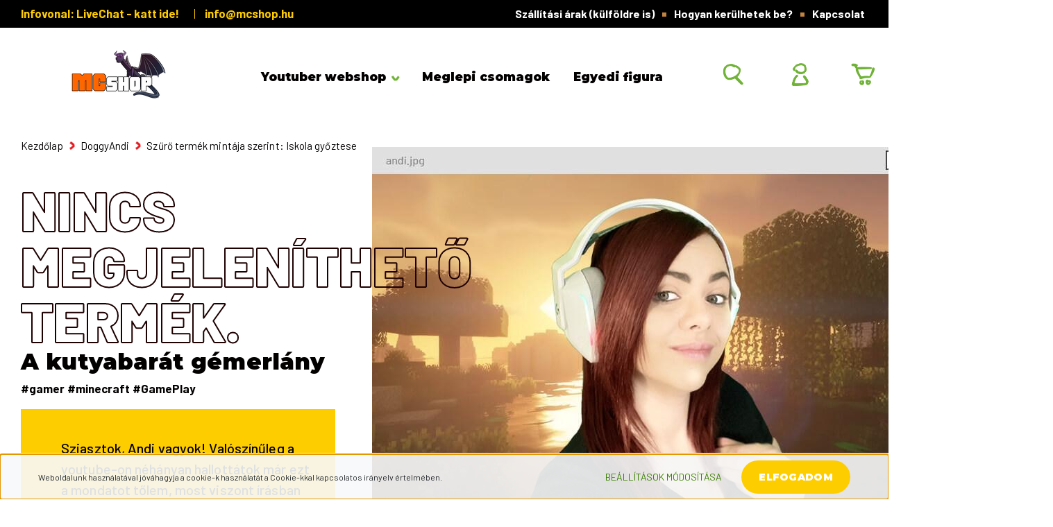

--- FILE ---
content_type: text/html; charset=UTF-8
request_url: https://mcshop.hu/index.php?route=filter&filter=category%7C6726/termek_mintaja_szerint%7C77
body_size: 25297
content:
<!DOCTYPE html>
<html lang="hu" dir="ltr">
<head>
    <title>Nincs megjeleníthető termék.</title>
    <meta charset="utf-8">
    <meta name="description" content="Nincs megjeleníthető termék. - ">
    <meta name="robots" content="noindex, nofollow">
    <link href="https://mcshop2021.cdn.shoprenter.hu/custom/mcshop2021/image/data/src/enderdragon_mc_logo.png?lastmod=1675172391.1758709262" rel="icon" />
    <link href="https://mcshop2021.cdn.shoprenter.hu/custom/mcshop2021/image/data/src/enderdragon_mc_logo.png?lastmod=1675172391.1758709262" rel="apple-touch-icon" />
    <base href="https://mcshop.hu:443" />
    <meta name="google-site-verification" content="6Lc86Z_biumdBAiludiXB9VQarJyWDfJ1bs9MPJo9nI" />

    <meta name="viewport" content="width=device-width initial-scale=1, maximum-scale=1, user-scalable=0">
    
            
                    
                <link rel="preconnect" href="https://fonts.googleapis.com">
	<link rel="preconnect" href="https://fonts.gstatic.com" crossorigin>
	<link href="https://fonts.googleapis.com/css2?family=Barlow:ital,wght@0,300;0,400;0,500;0,600;0,700;0,800;0,900;1,300;1,400;1,500;1,600;1,700;1,800;1,900&family=Montserrat:ital,wght@0,100;0,700;0,800;0,900;1,700;1,800;1,900&display=swap" rel="stylesheet">
    <link href="https://cdnjs.cloudflare.com/ajax/libs/fancybox/3.5.7/jquery.fancybox.min.css" rel="stylesheet" />
    <link href="https://cdnjs.cloudflare.com/ajax/libs/fancybox/3.5.7/jquery.fancybox.min.css" rel="stylesheet" />
            <link rel="stylesheet" href="https://mcshop2021.cdn.shoprenter.hu/custom/mcshop2021/catalog/view/theme/paris_1/style/1763468188.1591773721.1701086687.1764318130.css?v=null.1758709262" media="screen">
            <link rel="stylesheet" href="https://mcshop2021.cdn.shoprenter.hu/custom/mcshop2021/catalog/view/theme/paris_1/stylesheet/stylesheet.css?v=1764318129" media="screen">
        <script>
        window.nonProductQuality = 100;
    </script>
    <script src="//ajax.googleapis.com/ajax/libs/jquery/1.10.2/jquery.min.js"></script>
    <script>window.jQuery || document.write('<script src="https://mcshop2021.cdn.shoprenter.hu/catalog/view/javascript/jquery/jquery-1.10.2.min.js?v=1484139539"><\/script>');</script>
    <script src="//cdn.jsdelivr.net/npm/slick-carousel@1.8.1/slick/slick.min.js"></script>

                
        
    

    <!--Header JavaScript codes--><script src="https://mcshop2021.cdn.shoprenter.hu/web/compiled/js/base.js?v=1768907442"></script><script src="https://mcshop2021.cdn.shoprenter.hu/web/compiled/js/countdown.js?v=1768907442"></script><script src="https://mcshop2021.cdn.shoprenter.hu/web/compiled/js/before_starter2_head.js?v=1768907442"></script><script src="https://mcshop2021.cdn.shoprenter.hu/web/compiled/js/before_starter2_productpage.js?v=1768907442"></script><script src="https://mcshop2021.cdn.shoprenter.hu/web/compiled/js/nanobar.js?v=1768907442"></script><!--Header jQuery onLoad scripts--><script>window.countdownFormat='%D:%H:%M:%S';var BASEURL='https://mcshop.hu';Currency={"symbol_left":"","symbol_right":" Ft","decimal_place":0,"decimal_point":",","thousand_point":".","currency":"HUF","value":1};$(document).ready(function(){});$(window).load(function(){});</script><!--Custom header scripts--><script>(function(w,d,s,l,i){w[l]=w[l]||[];w[l].push({'gtm.start':new Date().getTime(),event:'gtm.js'});var f=d.getElementsByTagName(s)[0],j=d.createElement(s),dl=l!='dataLayer'?'&l='+l:'';j.async=true;j.src='https://www.googletagmanager.com/gtm.js?id='+i+dl;f.parentNode.insertBefore(j,f);})(window,document,'script','dataLayer','GTM-KKXR8SVM');</script><script src="https://mcshop2021.cdn.shoprenter.hu/web/compiled/js/vue/manifest.bundle.js?v=1768907440"></script><script>var ShopRenter=ShopRenter||{};ShopRenter.onCartUpdate=function(callable){document.addEventListener('cartChanged',callable)};ShopRenter.onItemAdd=function(callable){document.addEventListener('AddToCart',callable)};ShopRenter.onItemDelete=function(callable){document.addEventListener('deleteCart',callable)};ShopRenter.onSearchResultViewed=function(callable){document.addEventListener('AuroraSearchResultViewed',callable)};ShopRenter.onSubscribedForNewsletter=function(callable){document.addEventListener('AuroraSubscribedForNewsletter',callable)};ShopRenter.onCheckoutInitiated=function(callable){document.addEventListener('AuroraCheckoutInitiated',callable)};ShopRenter.onCheckoutShippingInfoAdded=function(callable){document.addEventListener('AuroraCheckoutShippingInfoAdded',callable)};ShopRenter.onCheckoutPaymentInfoAdded=function(callable){document.addEventListener('AuroraCheckoutPaymentInfoAdded',callable)};ShopRenter.onCheckoutOrderConfirmed=function(callable){document.addEventListener('AuroraCheckoutOrderConfirmed',callable)};ShopRenter.onCheckoutOrderPaid=function(callable){document.addEventListener('AuroraOrderPaid',callable)};ShopRenter.onCheckoutOrderPaidUnsuccessful=function(callable){document.addEventListener('AuroraOrderPaidUnsuccessful',callable)};ShopRenter.onProductPageViewed=function(callable){document.addEventListener('AuroraProductPageViewed',callable)};ShopRenter.onMarketingConsentChanged=function(callable){document.addEventListener('AuroraMarketingConsentChanged',callable)};ShopRenter.onCustomerRegistered=function(callable){document.addEventListener('AuroraCustomerRegistered',callable)};ShopRenter.onCustomerLoggedIn=function(callable){document.addEventListener('AuroraCustomerLoggedIn',callable)};ShopRenter.onCustomerUpdated=function(callable){document.addEventListener('AuroraCustomerUpdated',callable)};ShopRenter.onCartPageViewed=function(callable){document.addEventListener('AuroraCartPageViewed',callable)};ShopRenter.customer={"userId":0,"userClientIP":"3.133.116.157","userGroupId":8,"customerGroupTaxMode":"gross","customerGroupPriceMode":"only_gross","email":"","phoneNumber":"","name":{"firstName":"","lastName":""}};ShopRenter.theme={"name":"mcshop2022","family":"paris","parent":""};ShopRenter.shop={"name":"mcshop2021","locale":"hu","currency":{"code":"HUF","rate":1},"domain":"mcshop2021.myshoprenter.hu"};ShopRenter.page={"route":"filter","queryString":"index.php?route=filter&amp;filter=category%7C6726\/termek_mintaja_szerint%7C77"};ShopRenter.formSubmit=function(form,callback){callback();};let loadedAsyncScriptCount=0;function asyncScriptLoaded(position){loadedAsyncScriptCount++;if(position==='body'){if(document.querySelectorAll('.async-script-tag').length===loadedAsyncScriptCount){if(/complete|interactive|loaded/.test(document.readyState)){document.dispatchEvent(new CustomEvent('asyncScriptsLoaded',{}));}else{document.addEventListener('DOMContentLoaded',()=>{document.dispatchEvent(new CustomEvent('asyncScriptsLoaded',{}));});}}}}</script><script type="text/javascript"async class="async-script-tag"onload="asyncScriptLoaded('header')"src="https://static2.rapidsearch.dev/resultpage.js?shop=mcshop2021.shoprenter.hu"></script><script type="text/javascript"async class="async-script-tag"onload="asyncScriptLoaded('header')"src="https://onsite.optimonk.com/script.js?account=170637"></script><script type="text/javascript"src="https://mcshop2021.cdn.shoprenter.hu/web/compiled/js/vue/customerEventDispatcher.bundle.js?v=1768907440"></script>                <script>window["bp"]=window["bp"]||function(){(window["bp"].q=window["bp"].q||[]).push(arguments);};window["bp"].l=1*new Date();scriptElement=document.createElement("script");firstScript=document.getElementsByTagName("script")[0];scriptElement.async=true;scriptElement.src='https://pixel.barion.com/bp.js';firstScript.parentNode.insertBefore(scriptElement,firstScript);window['barion_pixel_id']='BP-KCT0L6ClyS-0F';bp('init','addBarionPixelId','BP-KCT0L6ClyS-0F');</script><noscript>
    <img height="1" width="1" style="display:none" alt="Barion Pixel" src="https://pixel.barion.com/a.gif?ba_pixel_id='BP-KCT0L6ClyS-0F'&ev=contentView&noscript=1">
</noscript>
                        <script type="text/javascript" src="https://mcshop2021.cdn.shoprenter.hu/web/compiled/js/vue/fullBarionPixel.bundle.js?v=1768907440"></script>


            
            <script>window.dataLayer=window.dataLayer||[];function gtag(){dataLayer.push(arguments)};var ShopRenter=ShopRenter||{};ShopRenter.config=ShopRenter.config||{};ShopRenter.config.googleConsentModeDefaultValue="denied";</script>                        <script type="text/javascript" src="https://mcshop2021.cdn.shoprenter.hu/web/compiled/js/vue/googleConsentMode.bundle.js?v=1768907440"></script>

            
            
            
            
            
    
	<style>#rapid-search-results {
	top: 92px !important;
}
#inputFieldContainer .product-option-select{
	margin-left: 2px;
}
.summary-row-order-comment{
	display: none;
}

@media (max-width: 991.98px){
	#inputFieldContainer {
		flex-direction: column;
		text-align: center;
		align-items: center !important;
	}
	#inputFieldContainer .product-option-select{
		display: flex;
		justify-content: center;
	}
	#inputFieldContainer .product-option-select{
		margin-left: 0px;
	}
}

.talalkozo-map img {
    margin: 0 auto;
}

.edit-button.cart-button {
	display: none;
}


.quiz-no {
    text-align: center;
    width: 201px;
}

.vf-product-list-container {
	padding-left: 0!important;
	padding-right: 0!important;
}

.vf-product-list-container .column-left {
	padding-left: 0!important;
}

.vf-product-list-container .widget_checkboxes {
    margin-bottom: 15px;
}

.paf-filter-wrapper .rs {
	margin-left: 3px;
}

@media (max-width: 991.98px) {
    .vf-product-list-container section.column-content {
        flex: 0 0 100%!important;
        max-width: 100%!important;
    }
}
		
		@media (min-width: 991.98px) {
			
	.sortbar .sort {
		order: 3;
	}
		}

#paf-filter-box .icon-arrow-span {
    margin-left: 5px;
}

#paf-filter-box h6.widget-head {
    cursor: pointer;
}

#paf-filter-box .slice-title {
    cursor: pointer;
    transition: .2s;
}

#paf-filter-box .slice-title:hover {
    color: #70b237;
}

#paf-filter-box .widget_checkboxes {
    margin-bottom: 15px;
}

#paf-filter-box .slice-option:not(.rps_category), .paf-filter-wrapper .slice-option {
    margin-bottom: 5px;
}

#widget-system_price .product-filter-slider.slider-inputs {
    margin-top: 70px;
    margin-bottom: 20px;
}

#widget-system_price {
    margin-bottom: 15px;
}

#js-open-filter-btn {
    background: white;
    color: #70b237;
    border: 3px solid #70b237;
    height: 55px;
    font-size: 17px!important;
    font-weight: bold!important;
    display: flex;
    justify-content: center;
    align-items: center;
}
		

@media (min-width: 1280px) {
	.search-list-body .product-snapshot-vertical .product-snapshot:not(:empty) {
		flex: 0 0 33.3333%!important;
		max-width: 33.3333%!important;
	}
}
/*.summary-row-order-comment .row-label::after {
    color: red;
    content: " Az egyedi feliratot NEM itt kell megadni! (ezt a rendelés után kapott email-ben teheted meg)";
}*/</style>
</head>
<body id="body" class="page-body  show-quantity-in-module paris_1-body desktop-device-body" role="document">
<script>var bodyComputedStyle=window.getComputedStyle(document.body);ShopRenter.theme.breakpoints={'xs':parseInt(bodyComputedStyle.getPropertyValue('--breakpoint-xs')),'sm':parseInt(bodyComputedStyle.getPropertyValue('--breakpoint-sm')),'md':parseInt(bodyComputedStyle.getPropertyValue('--breakpoint-md')),'lg':parseInt(bodyComputedStyle.getPropertyValue('--breakpoint-lg')),'xl':parseInt(bodyComputedStyle.getPropertyValue('--breakpoint-xl'))}</script>
                    

<!-- cached --><div class="Fixed nanobar js-nanobar-first-login">
    <div class="container nanobar-container">
        <div class="row flex-column flex-sm-row ">
            <div class="col-12 col-lg-6 col-xl-7 nanobar-text-cookies align-self-center text-sm-left">
                Weboldalunk használatával jóváhagyja a cookie-k használatát a Cookie-kkal kapcsolatos irányelv értelmében.
            </div>
            <div class="col-12 col-lg-6 col-xl-5 nanobar-buttons mt-2 m-lg-0 text-center text-lg-right">
                <a href="" class="btn btn-link nanobar-settings-button js-nanobar-settings-button">
                    Beállítások módosítása
                </a>
                <a href="" class="btn btn-primary nanobar-btn js-nanobar-close-cookies" data-button-save-text="Beállítások mentése">
                    Elfogadom
                </a>
            </div>
        </div>
        <div class="nanobar-cookies js-nanobar-cookies flex-column flex-sm-row text-left pt-3 mt-3" style="display: none;">
            <div class="form-check pt-2 pb-2 pr-2 mb-0">
                <input class="form-check-input" type="checkbox" name="required_cookies" disabled checked />
                <label class="form-check-label">
                    Szükséges cookie-k
                    <div class="cookies-help-text text-muted">
                        Ezek a cookie-k segítenek abban, hogy a webáruház használható és működőképes legyen.
                    </div>
                </label>
            </div>
            <div class="form-check pt-2 pb-2 pr-2 mb-0">
                <input class="form-check-input js-nanobar-marketing-cookies" type="checkbox" name="marketing_cookies"
                         checked />
                <label class="form-check-label">
                    Marketing cookie-k
                    <div class="cookies-help-text text-muted">
                        Ezeket a cookie-k segítenek abban, hogy az Ön érdeklődési körének megfelelő reklámokat és termékeket jelenítsük meg a webáruházban.
                    </div>
                </label>
            </div>
        </div>
    </div>
</div>

<script>
    (function ($) {
        $(document).ready(function () {
            new AuroraNanobar.FirstLogNanobarCheckbox(jQuery('.js-nanobar-first-login'), 'bottom');
        });
    })(jQuery);
</script>
<!-- /cached -->
<!-- cached --><div class="Fixed nanobar js-nanobar-free-shipping">
    <div class="container nanobar-container">
        <button type="button" class="close js-nanobar-close" aria-label="Close">
            <span aria-hidden="true">&times;</span>
        </button>
        <div class="nanobar-text px-3"></div>
    </div>
</div>

<script>$(document).ready(function(){document.nanobarInstance=new AuroraNanobar.FreeShippingNanobar($('.js-nanobar-free-shipping'),'bottom','0','','1');});</script><!-- /cached -->
                <!-- page-wrap -->

                <div class="page-wrap sr-search--enabled">
                                                <div id="section-header" class="section-wrapper ">
    
    

<header class="sticky-header">
    	<div class="header-top">
		<div class="container">
			<div class="row align-items-center justify-content-center justify-content-lg-between">
				<div class="header-top-left">
											    <div id="section-videosbolt_header_info_line" class="section-wrapper ">
    
    <div class="header-info-section">
        <div class="header-info-line">
					<span class="header-info-line-title">
					Infovonal: <a href="javascript:live_chat();" id="chat-button-ugyfelszolgalat">LiveChat - katt ide!</a>
			</span>
								<span class="header-info-line-mail d-none d-xl-block">
			<a href="mailto:info@mcshop.hu">info@mcshop.hu</a>
		</span>
			</div>
</div>

</div>

									</div>
				<div class="header-top-right">
					<!-- cached -->
    <ul class="nav headermenu-list">
                    <li class="nav-item">
                <a class="nav-link" href="https://mcshop2021.myshoprenter.hu/szallitas"
                    target="_self"
                                        title="Szállítási árak (külföldre is)"
                >
                    Szállítási árak (külföldre is)
                </a>
                            </li>
                    <li class="nav-item">
                <a class="nav-link" href="https://mcshop.hu/hogyan-kerulhetek-be"
                    target="_self"
                                        title="Hogyan kerülhetek be?"
                >
                    Hogyan kerülhetek be?
                </a>
                            </li>
                    <li class="nav-item">
                <a class="nav-link" href="https://mcshop.hu/kapcsolat"
                    target="_self"
                                        title="Kapcsolat"
                >
                    Kapcsolat
                </a>
                            </li>
            </ul>
    <!-- /cached -->
					
				</div>
			</div>
		</div>	
	</div>
	<div class="header-bottom">
		<div class="container">
			<nav class="navbar header-navbar row">
				<!-- cached -->
    <a class="navbar-brand" href="/"><img style="border: 0; max-width: 300px;" src="https://mcshop2021.cdn.shoprenter.hu/custom/mcshop2021/image/cache/w300h70m00/mcshop_logo.png?v=1656923171" title="MCShop" alt="MCShop" /></a>
<!-- /cached -->
				<div class="d-none d-xl-block">
					


                    
            <div id="module_category_wrapper" class="module-category-wrapper">
    
    <div id="category" class="module content-module header-position hide-top category-module" >
                    <div class="module-body">
                        <div id="category-nav">
            


<ul class="nav nav-pills category category-menu sf-menu sf-horizontal builded">
    <li id="cat_7486" class="nav-item item category-list module-list selected parent even dropDownParent align-1">
    <a href="https://mcshop.hu/youtuber-webshop-7486" class="nav-link">
        Youtuber webshop
    </a>
    <div class="children js-subtree-dropdown subtree-dropdown">
        <div style="width: 1240px; height: 373px" class="subtree-dropdown-inner">
            <div class="custom-dropdpwn-inner">
	<div class="custom-dropdown-title">VÁLASZD KI KEDVENC MINECRAFT YOUTUBERED
	</div>
	<div class="custom-dropdown-items">
		<div class="custom-dropdown-items-left">
			<!--<div class="custom-dropdown-item"><a class="egyedi-figura" href="/egyedi-figura">Egyedi figura</a>
			</div>-->
			<div class="custom-dropdown-item"><a class="aidavagyok" href="/youtuber-webshop-7486/aidavagyok_">Aida vagyok</a>
			</div>
			<div class="custom-dropdown-item"><a class="cresser" href="/youtuber-webshop-7486/cresser_">Cresser</a>
			</div>
			<div class="custom-dropdown-item"><a class="doggyandi" href="/youtuber-webshop-7486/doggyandi_">DoggyAndi</a>
			</div>
			<div class="custom-dropdown-item"><a class="icebluebird" href="/youtuber-webshop-7486/icebluebird_">IceBlueBird</a>
			</div>
			<div class="custom-dropdown-item"><a class="janosikgergo" href="/youtuber-webshop-7486/janosik_gergo_">Jánosik Gergő</a>
			</div>
			<div class="custom-dropdown-item"><a class="kdcsapat" href="/youtuber-webshop-7486/kdcsapat_">KD Csapat</a>
			</div>
			<div class="custom-dropdown-item"><a class="gyusziboi" href="/youtuber-webshop-7486/gyusziboi-7655">Gyusziboi</a>
			</div>
			<div class="custom-dropdown-item"><a class="ownmckendry" href="/youtuber-webshop-7486/ownmckendry_">OwnMcKendry</a>
			</div>
			<div class="custom-dropdown-item"><a class="pollygame" href="/youtuber-webshop-7486/pollygame_">Polly Game</a>
			</div>
			<div class="custom-dropdown-item"><a class="rolix" href="/youtuber-webshop-7486/Rolix_">Rolix</a>
			</div>
			<div class="custom-dropdown-item"><a class="sajt32" href="/youtuber-webshop-7486/sajt32_">Sajt32</a>
			</div>
			<div class="custom-dropdown-item"><a class="uborcraft" href="/youtuber-webshop-7486/uborcraft_">UborCraft</a>
			</div>
			<div class="custom-dropdown-item"><a class="kattos" href="/youtuber-webshop-7486/kattos-7635">Kattos</a>
			</div>
			<div class="custom-dropdown-item"><a class="zsdav" href="/youtuber-webshop-7486/zsdav_">ZsDav</a>
			</div>
			<div class="custom-dropdown-item"><a class="gabeezun" href="/youtuber-webshop-7486/gabeezun_">Gabee Zun</a>
			</div>
			<div class="custom-dropdown-item"><a class="kovix" href="/youtuber-webshop-7486/kovix-7682">Kovix</a>
			</div>
		</div>
		<div class="custom-dropdown-items-right">
			<div class="custom-dropdown-items-right-inner">
				<img alt="Default" class="default" src="https://mcshop2021.cdn.shoprenter.hu/custom/mcshop2021/image/cache/w262h262q100np1/Youtuber_webshop_legordulo/default.png?v=1764591684" style="width: 262px; height: 262px;" /> 
				<img alt="Kovix" class="kovix" src="https://mcshop2021.cdn.shoprenter.hu/custom/mcshop2021/image/cache/w262h295q100np1/Kovix/Hermesz/zold_korkep_kovix3.png?v=1764591684" style="width: 262px; height: 295px;" /> 
				<img alt="Aida vagyok" class="aidavagyok" src="https://mcshop2021.cdn.shoprenter.hu/custom/mcshop2021/image/cache/w262h295q100np1/Youtuber_webshop_legordulo/mckor_aida.png?v=1764591684" style="width: 262px; height: 295px;" /> 
				<img alt="Cresser" class="cresser" src="https://mcshop2021.cdn.shoprenter.hu/custom/mcshop2021/image/cache/w262h295q100np1/Youtuber_webshop_legordulo/mckor_cresser.png?v=1764591684" style="width: 262px; height: 295px;" /> 
				<img alt="DoggyAndi" class="doggyandi" src="https://mcshop2021.cdn.shoprenter.hu/custom/mcshop2021/image/cache/w262h295q100np1/Youtuber_webshop_legordulo/mckor_andi.png?v=1764591684" style="width: 262px; height: 295px;" /> 
				<img alt="IceBlueBird" class="icebluebird" src="https://mcshop2021.cdn.shoprenter.hu/custom/mcshop2021/image/cache/w262h295q100np1/Youtuber_webshop_legordulo/mckor_ibb.png?v=1764591684" style="width: 262px; height: 295px;" /> 
				<img alt="Jánosik Gergő" class="janosikgergo" src="https://mcshop2021.cdn.shoprenter.hu/custom/mcshop2021/image/cache/w262h295q100np1/Youtuber_webshop_legordulo/mckor_jg.png?v=1764591684" style="width: 262px; height: 295px;" /> 
				<img alt="KD Csapat" class="kdcsapat" src="https://mcshop2021.cdn.shoprenter.hu/custom/mcshop2021/image/cache/w262h295q100np1/Youtuber_webshop_legordulo/mckor_kd.png?v=1764591684" style="width: 262px; height: 295px;" /> 
				<img alt="luckeY" class="luckey" src="https://mcshop2021.cdn.shoprenter.hu/custom/mcshop2021/image/cache/w262h295q100np1/Youtuber_webshop_legordulo/mckor_luckey.png?v=1764591684" style="width: 262px; height: 295px;" />   
				<img alt="Minecraft" class="minecraft" src="https://mcshop2021.cdn.shoprenter.hu/custom/mcshop2021/image/cache/w262h295q100np1/Youtuber_webshop_legordulo/mckor_minc.png?v=1764591684" style="width: 262px; height: 295px;" /> 
				<img alt="OwnMcKendry" class="ownmckendry" src="https://mcshop2021.cdn.shoprenter.hu/custom/mcshop2021/image/cache/w262h295q100np1/Youtuber_webshop_legordulo/mckor_omk.png?v=1764591684" style="width: 262px; height: 295px;" /> 
				<img alt="Polly Game" class="pollygame" src="https://mcshop2021.cdn.shoprenter.hu/custom/mcshop2021/image/cache/w262h295q100np1/Youtuber_webshop_legordulo/mckor_polly.png?v=1764591684" style="width: 262px; height: 295px;" /> 
				<img alt="Rolix" class="rolix" src="https://mcshop2021.cdn.shoprenter.hu/custom/mcshop2021/image/cache/w262h295q100np1/Youtuber_webshop_legordulo/mckor_rolix.png?v=1764591684" style="width: 262px; height: 295px;" /> 
				<img alt="Sajt32" class="sajt32" src="https://mcshop2021.cdn.shoprenter.hu/custom/mcshop2021/image/cache/w262h295q100np1/Youtuber_webshop_legordulo/mckor_sajt.png?v=1764591684" style="width: 262px; height: 295px;" /> 
				<img alt="UborCraft" class="uborcraft" src="https://mcshop2021.cdn.shoprenter.hu/custom/mcshop2021/image/cache/w262h295q100np1/Youtuber_webshop_legordulo/mckor_uc.png?v=1764591684" style="width: 262px; height: 295px;" /> 
				<img alt="Zonda" class="zonda" src="https://mcshop2021.cdn.shoprenter.hu/custom/mcshop2021/image/cache/w262h295q100np1/Youtuber_webshop_legordulo/mckor_zonda.png?v=1764591684" style="width: 262px; height: 295px;" /> 
				<img alt="ZsDav" class="zsdav" src="https://mcshop2021.cdn.shoprenter.hu/custom/mcshop2021/image/cache/w262h295q100np1/Youtuber_webshop_legordulo/mckor_zsdav.png?v=1764591684" style="width: 262px; height: 295px;" /> 
				<img alt="Gabee Zun" class="gabeezun" src="https://mcshop2021.cdn.shoprenter.hu/custom/mcshop2021/image/cache/w262h295q100np1/src/videosok/gabeezun_1.png?v=1764591684" style="width: 262px; height: 295px;" /> 
				<img alt="Kattos" class="kattos" src="https://mcshop2021.cdn.shoprenter.hu/custom/mcshop2021/image/cache/w262h295q100np1/Kattos/Inferno/zold_korkep_kattos_1.png?v=1764591684" style="width: 262px; height: 295px;" /> 
				<img alt="Gyusziboi" class="gyusziboi" src="https://mcshop2021.cdn.shoprenter.hu/custom/mcshop2021/image/cache/w262h295q100np1/Gyusziboi/zold_korkep_gyusziboi_3.png?v=1764591684" style="width: 262px; height: 295px;" />  
			</div>
		</div>
	</div>
</div>
        </div>
    </div>
</li><li id="cat_6743" class="nav-item item category-list module-list odd">
    <a href="https://mcshop.hu/lada" class="nav-link">
        Meglepi csomagok
    </a>
    </li><li id="cat_7629" class="nav-item item category-list module-list even">
    <a href="https://mcshop.hu/egyedi-figura" class="nav-link">
        Egyedi figura
    </a>
    </li>
</ul>

<script>$(function(){$("ul.category").superfish({animation:{opacity:'show'},popUpSelector:"ul.category,ul.children,.js-subtree-dropdown",delay:0,speed:'fast',hoverClass:'js-sf-hover'});});</script>        </div>
            </div>
                                </div>
    
            </div>
    
				</div>
				<!--<div style="display: flex">-->
				                    <div class="header-navbar-top-right-item header-navbar-top-right-item-search d-flex align-items-center justify-content-end">
						<div class="header-search-wrapper">
							<span class="header-search-button d-none d-lg-flex">
								<img src="/custom/mcshop2021/image/data/src/icons/icon-search.png" />
							</span>
							<div class="dropdown search-module">
								<div class="input-group">
									<input 
										   class="form-control form-control-lg header-search-input disableAutocomplete" 
										   type="text" 
										   placeholder="keresés..." 
										   value=""
										   id="filter_keyword" 
										   />
									<div class="input-group-append">
										<button class="btn" type="button" onclick="moduleSearch();">
											<img src="/custom/mcshop2021/image/data/src/icons/icon-search.png" />
										</button>
									</div>
								</div>

								<input type="hidden" id="filter_description" value="1"/>
								<input type="hidden" id="search_shopname" value="mcshop2021"/>
								<div id="results" class="dropdown-menu search-results"></div>
							</div>
						</div>
                        
                    </div>
                											<div class="header-navbar-top-right-item header-navbar-top-right-login">
							<!-- cached -->
    <ul class="nav login-list">
                    <li class="nav-item">
                <a data-fancybox data-src="#videosbolt-login-box" data-touch="false" href="javascript:;" id="custom-login-link" class="nav-link btn" title="Belépés">
                    <span>
                        <img src="/custom/mcshop2021/image/data/src/icons/icon-login.png" alt="Belépés" />
                    </span>
                </a>
            </li>
            </ul>
						    <div id="section-videosbolt_login_box" class="section-wrapper ">
    
    <div style="display: none;">
	<div id="videosbolt-login-box" class="module modal-position module-login-box">
		<div class="module-body videosbolt-login-box-body">
			<div class="videosbolt-login-box-grid">
								<div class="login-box-grid-left">
					<img src="https://mcshop2021.cdn.shoprenter.hu/custom/mcshop2021/image/data/src/login-left-o.jpg.webp?v=null.1758709262" alt="Bejelentkezés" class="img-fluid" />
				</div>
								<div class="login-box-grid-right">
											<div class="module-head videosbolt-review-head">
							<h3 class="module-head-title videosbolt-login-box-head-title">
									Bejelentkezés
							</h3>
						</div>
																<div class="content">
							Ha már regisztráltál oldalunkra, jelentkezz be korábban megadott adataiddal.
						</div>
										<div class="login-box-foooter">
													<a href="/customer/login" class="btn btn-primary btn-login">BEJELENTEZÉS</a>
																			<a href="/customer/register" class="btn btn-link btn-registration">Még nincs fiókod?  Regisztrálj itt</a>
											</div>				
				</div>
			</div>
		</div>
	</div>
</div>
</div>

				<script>
			$(document).ready(function () {
				$('#custom-login-link').fancybox({
					hideScrollbar     : false,
					zoom: false,
					autoFocus: false,
					baseClass         :'custom-fancybox-login-box'
				});
			});			
		</script>
	<!-- /cached -->							
						</div>
										<div id="js-cart" class="header-navbar-top-right-item">
						<hx:include src="/_fragment?_path=_format%3Dhtml%26_locale%3Den%26_controller%3Dmodule%252Fcart&amp;_hash=HHRN9OUsK8WLrHlSqIsM29clkxvxzuV5p2%2F3tARgLZg%3D"></hx:include>
					</div>
				<!--</div>-->
				<div id="js-mobile-navbar" class="mobile-navbar">
					<button id="js-hamburger-icon" class="btn p-0">
						<div class="hamburger-icon position-relative">
							<img src="/custom/videosbolt2021/image/data/src/icons/hamburger-open.png" width="29" height="25" class="hamburger-open" />

<img src="/custom/videosbolt2021/image/data/src/icons/icon-close.png" width="22" height="24" class="hamburger-close" />
						</div>
					</button>
				</div>
            </nav>
		</div>
	</div>
    </header>
            

<script src="https://cdnjs.cloudflare.com/ajax/libs/jQuery.mmenu/8.5.8/mmenu.min.js"></script>
<link rel="stylesheet" href="https://cdnjs.cloudflare.com/ajax/libs/jQuery.mmenu/8.5.8/mmenu.min.css"/>
<script>
    $.ajax({
        type: 'GET',
        url: '/cart.json',
        success: function(res) {
            $('.js-mobile-cart-count').html(res.itemCount);
        },
        error: function (request) {
            console.log(request.responseText);
        }
    });

    ShopRenter.onCartUpdate(function(event) {
        var cartItemCount = 0;
        event.detail.products.forEach(function(product){
            cartItemCount += product.quantity;
        });
        $('.js-mobile-cart-count').html(cartItemCount);
    });

    document.addEventListener("DOMContentLoaded", () => {
        //Mmenu initialize
        const menu = new Mmenu("#js-mobile-nav", {
            slidingSubmenus: false,
            navbar: {
                title: " "
            },
            "extensions": [
				"position-right",
				"border-none"
            ]
        });
        const api = menu.API;

        //Hamburger menu click event
        document.querySelector("#js-hamburger-icon").addEventListener(
            "click", (evnt) => {
                evnt.preventDefault();
                api.open();
            }
        );
    });
</script>

<style>
    #js-mobile-nav.mm-menu_opened {
        display: block !important;
    }
    .mm-menu {
        --mm-color-background: #FECD00;
        --mm-color-button: #030000;
        --mm-color-text-dimmed:#030000;
    }

    .mm-counter {
        width: 10px;
    }
</style>

<div id="js-mobile-nav" style="display: none;">
    <ul>
        <li>
    <a href="https://mcshop.hu/youtuber-webshop-7486">
        Youtuber webshop
    </a>
            <ul><li>
    <a href="https://mcshop.hu/youtuber-webshop-7486/egyedi_figura">
        1. Egyedi figura
    </a>
    </li><li>
    <a href="https://mcshop.hu/youtuber-webshop-7486/aidavagyok_">
        Aida vagyok
    </a>
            <ul><li>
    <a href="https://mcshop.hu/youtuber-webshop-7486/aidavagyok_/aidavagyok_ajandektargyak">
        Ajándéktárgyak
    </a>
    </li><li>
    <a href="https://mcshop.hu/youtuber-webshop-7486/aidavagyok_/aidavagyok_atleta">
        Atléta
    </a>
    </li><li>
    <a href="https://mcshop.hu/youtuber-webshop-7486/aidavagyok_/aidavagyok_bogre">
        Bögre
    </a>
    </li><li>
    <a href="https://mcshop.hu/youtuber-webshop-7486/aidavagyok_/aidavagyok_egerpad">
        Egérpad
    </a>
    </li><li>
    <a href="https://mcshop.hu/youtuber-webshop-7486/aidavagyok_/aidavagyok_hosszu_ujju">
        Hosszú ujjú
    </a>
    </li><li>
    <a href="https://mcshop.hu/youtuber-webshop-7486/aidavagyok_/aidavagyok_iskola">
        Iskola
    </a>
    </li><li>
    <a href="https://mcshop.hu/youtuber-webshop-7486/aidavagyok_/aida-vagyok-nadrag">
        Nadrág
    </a>
    </li><li>
    <a href="https://mcshop.hu/youtuber-webshop-7486/aidavagyok_/aidavagyok_polo">
        Póló
    </a>
    </li><li>
    <a href="https://mcshop.hu/youtuber-webshop-7486/aidavagyok_/aida_vagyok_premium_polo">
        Prémium póló
    </a>
    </li><li>
    <a href="https://mcshop.hu/youtuber-webshop-7486/aidavagyok_/aidavagyok_pulover">
        Pulóver
    </a>
    </li><li>
    <a href="https://mcshop.hu/youtuber-webshop-7486/aidavagyok_/aidavagyok_taska">
        Táska
    </a>
    </li><li>
    <a href="https://mcshop.hu/youtuber-webshop-7486/aidavagyok_/aida_vagyok_terepmintas_polo">
        Terepmintás póló
    </a>
    </li></ul>
    </li><li>
    <a href="https://mcshop.hu/youtuber-webshop-7486/cresser_">
        Cresser
    </a>
            <ul><li>
    <a href="https://mcshop.hu/youtuber-webshop-7486/cresser_/cresser_ajandek">
        Ajándéktárgyak
    </a>
    </li><li>
    <a href="https://mcshop.hu/youtuber-webshop-7486/cresser_/cresser_atleta">
        Atléta
    </a>
    </li><li>
    <a href="https://mcshop.hu/youtuber-webshop-7486/cresser_/cresser_bogre">
        Bögre
    </a>
    </li><li>
    <a href="https://mcshop.hu/youtuber-webshop-7486/cresser_/cresser_egerpad">
        Egérpad
    </a>
    </li><li>
    <a href="https://mcshop.hu/youtuber-webshop-7486/cresser_/cresser_hosszu">
        Hosszú ujjú
    </a>
    </li><li>
    <a href="https://mcshop.hu/youtuber-webshop-7486/cresser_/cresser_iskola">
        Iskola
    </a>
    </li><li>
    <a href="https://mcshop.hu/youtuber-webshop-7486/cresser_/cresser_nadrag">
        Nadrág
    </a>
    </li><li>
    <a href="https://mcshop.hu/youtuber-webshop-7486/cresser_/cresser_polo">
        Póló
    </a>
    </li><li>
    <a href="https://mcshop.hu/youtuber-webshop-7486/cresser_/cresser_premium_polo">
        Prémium póló
    </a>
    </li><li>
    <a href="https://mcshop.hu/youtuber-webshop-7486/cresser_/cresser_pulover">
        Pulóver
    </a>
    </li><li>
    <a href="https://mcshop.hu/youtuber-webshop-7486/cresser_/cresser_taska">
        Táska
    </a>
    </li><li>
    <a href="https://mcshop.hu/youtuber-webshop-7486/cresser_/cresser_terepmintas_polo">
        Terepmintás póló
    </a>
    </li></ul>
    </li><li>
    <a href="https://mcshop.hu/youtuber-webshop-7486/doggyandi_">
        <b>DoggyAndi</b>
    </a>
            <ul><li>
    <a href="https://mcshop.hu/youtuber-webshop-7486/doggyandi_/doggyandi_ajandek">
        Ajándéktárgyak
    </a>
    </li><li>
    <a href="https://mcshop.hu/youtuber-webshop-7486/doggyandi_/doggyandi_akcio">
        Akció
    </a>
    </li><li>
    <a href="https://mcshop.hu/youtuber-webshop-7486/doggyandi_/doggyandi_atleta">
        Atléta
    </a>
    </li><li>
    <a href="https://mcshop.hu/youtuber-webshop-7486/doggyandi_/doggyandi_bogre">
        Bögre
    </a>
    </li><li>
    <a href="https://mcshop.hu/youtuber-webshop-7486/doggyandi_/doggyandi_egerpad">
        Egérpad
    </a>
    </li><li>
    <a href="https://mcshop.hu/youtuber-webshop-7486/doggyandi_/doggyandi_skin">
        Figura
    </a>
    </li><li>
    <a href="https://mcshop.hu/youtuber-webshop-7486/doggyandi_/doggyandi_hosszu">
        Hosszú ujjú
    </a>
    </li><li>
    <a href="https://mcshop.hu/youtuber-webshop-7486/doggyandi_/doggyandi_iskola">
        Iskola
    </a>
    </li><li>
    <a href="https://mcshop.hu/youtuber-webshop-7486/doggyandi_/doggyandi_kari">
        Karácsony
    </a>
    </li><li>
    <a href="https://mcshop.hu/youtuber-webshop-7486/doggyandi_/doggyandi_kulacs">
        Kulacs
    </a>
    </li><li>
    <a href="https://mcshop.hu/youtuber-webshop-7486/doggyandi_/doggyandi_nadrag">
        Nadrág
    </a>
    </li><li>
    <a href="https://mcshop.hu/youtuber-webshop-7486/doggyandi_/doggyandi_polo">
        Póló
    </a>
    </li><li>
    <a href="https://mcshop.hu/youtuber-webshop-7486/doggyandi_/doggyandi_premium_polo">
        Prémium póló
    </a>
    </li><li>
    <a href="https://mcshop.hu/youtuber-webshop-7486/doggyandi_/doggyandi_pulover">
        Pulóver
    </a>
    </li><li>
    <a href="https://mcshop.hu/youtuber-webshop-7486/doggyandi_/doggyandi_sapka">
        Sapka
    </a>
    </li><li>
    <a href="https://mcshop.hu/youtuber-webshop-7486/doggyandi_/doggyandi_taska">
        Táska
    </a>
    </li><li>
    <a href="https://mcshop.hu/youtuber-webshop-7486/doggyandi_/doggyandi_terepmintas_polo">
        Terepmintás póló
    </a>
    </li></ul>
    </li><li>
    <a href="https://mcshop.hu/youtuber-webshop-7486/gabeezun_">
        Gabee Zun
    </a>
            <ul><li>
    <a href="https://mcshop.hu/youtuber-webshop-7486/gabeezun_/gabee-zun-ajandektargyak">
        Ajándéktárgyak
    </a>
    </li><li>
    <a href="https://mcshop.hu/youtuber-webshop-7486/gabeezun_/gabee-zun-bogre">
        Bögre
    </a>
    </li><li>
    <a href="https://mcshop.hu/youtuber-webshop-7486/gabeezun_/gabee-zun-iskola">
        Iskola
    </a>
    </li><li>
    <a href="https://mcshop.hu/youtuber-webshop-7486/gabeezun_/gabee-zun-kulacs">
        Kulacs
    </a>
    </li><li>
    <a href="https://mcshop.hu/youtuber-webshop-7486/gabeezun_/gabee-zun-polo">
        Póló
    </a>
    </li><li>
    <a href="https://mcshop.hu/youtuber-webshop-7486/gabeezun_/gabee-zun-pulover">
        Pulóver
    </a>
    </li><li>
    <a href="https://mcshop.hu/youtuber-webshop-7486/gabeezun_/gabee-zun-taskak">
        Táskák
    </a>
    </li></ul>
    </li><li>
    <a href="https://mcshop.hu/youtuber-webshop-7486/gyusziboi-7655">
        Gyusziboi
    </a>
            <ul><li>
    <a href="https://mcshop.hu/youtuber-webshop-7486/gyusziboi-7655/ajandektargyak-7658">
        Ajándéktárgyak
    </a>
    </li><li>
    <a href="https://mcshop.hu/youtuber-webshop-7486/gyusziboi-7655/bogre-7670">
        Bögre
    </a>
    </li><li>
    <a href="https://mcshop.hu/youtuber-webshop-7486/gyusziboi-7655/egerpad-7675">
        Egérpad
    </a>
    </li><li>
    <a href="https://mcshop.hu/youtuber-webshop-7486/gyusziboi-7655/figura-7668">
        Figura
    </a>
    </li><li>
    <a href="https://mcshop.hu/youtuber-webshop-7486/gyusziboi-7655/hosszu-ujju-7661">
        Hosszú ujjú
    </a>
    </li><li>
    <a href="https://mcshop.hu/youtuber-webshop-7486/gyusziboi-7655/iskola-7663">
        Iskola
    </a>
    </li><li>
    <a href="https://mcshop.hu/youtuber-webshop-7486/gyusziboi-7655/kulacs-7672">
        Kulacs
    </a>
    </li><li>
    <a href="https://mcshop.hu/youtuber-webshop-7486/gyusziboi-7655/polo-7656">
        Póló
    </a>
    </li><li>
    <a href="https://mcshop.hu/youtuber-webshop-7486/gyusziboi-7655/premium-polo-7669">
        Prémium póló
    </a>
    </li><li>
    <a href="https://mcshop.hu/youtuber-webshop-7486/gyusziboi-7655/pulover-7678">
        Pulóver
    </a>
    </li><li>
    <a href="https://mcshop.hu/youtuber-webshop-7486/gyusziboi-7655/taskak-7666">
        Táskák
    </a>
    </li></ul>
    </li><li>
    <a href="https://mcshop.hu/youtuber-webshop-7486/icebluebird_">
        IceBlueBird
    </a>
            <ul><li>
    <a href="https://mcshop.hu/youtuber-webshop-7486/icebluebird_/icebluebirdajandek">
        Ajándéktárgyak
    </a>
    </li><li>
    <a href="https://mcshop.hu/youtuber-webshop-7486/icebluebird_/icebluebird_akcio">
        Akció
    </a>
    </li><li>
    <a href="https://mcshop.hu/youtuber-webshop-7486/icebluebird_/icebluebird_atleta">
        Atléta
    </a>
    </li><li>
    <a href="https://mcshop.hu/youtuber-webshop-7486/icebluebird_/icebluebirdbogre">
        Bögre
    </a>
    </li><li>
    <a href="https://mcshop.hu/youtuber-webshop-7486/icebluebird_/icebluebirdeger">
        Egérpad
    </a>
    </li><li>
    <a href="https://mcshop.hu/youtuber-webshop-7486/icebluebird_/icebluebird_skines">
        Figura
    </a>
    </li><li>
    <a href="https://mcshop.hu/youtuber-webshop-7486/icebluebird_/icebluebirdhosszu">
        Hosszú ujjú
    </a>
    </li><li>
    <a href="https://mcshop.hu/youtuber-webshop-7486/icebluebird_/icebluebirdiskola">
        Iskola
    </a>
    </li><li>
    <a href="https://mcshop.hu/youtuber-webshop-7486/icebluebird_/icebluebird_kulacs">
        Kulacs
    </a>
    </li><li>
    <a href="https://mcshop.hu/youtuber-webshop-7486/icebluebird_/icebluebird_nadrag">
        Nadrág
    </a>
    </li><li>
    <a href="https://mcshop.hu/youtuber-webshop-7486/icebluebird_/icebluebirdpolo">
        Póló
    </a>
    </li><li>
    <a href="https://mcshop.hu/youtuber-webshop-7486/icebluebird_/icebluebird_premium_polo">
        Prémium póló
    </a>
    </li><li>
    <a href="https://mcshop.hu/youtuber-webshop-7486/icebluebird_/icebluebirdpulover">
        Pulóver
    </a>
    </li><li>
    <a href="https://mcshop.hu/youtuber-webshop-7486/icebluebird_/icebluebirdsapka">
        Sapka
    </a>
    </li><li>
    <a href="https://mcshop.hu/youtuber-webshop-7486/icebluebird_/icebluebirdtaska">
        Táska
    </a>
    </li><li>
    <a href="https://mcshop.hu/youtuber-webshop-7486/icebluebird_/icebluebird_terepmintas_polo">
        Terepmintás póló
    </a>
    </li></ul>
    </li><li>
    <a href="https://mcshop.hu/youtuber-webshop-7486/janosik_gergo_">
        Jánosik Gergő
    </a>
            <ul><li>
    <a href="https://mcshop.hu/youtuber-webshop-7486/janosik_gergo_/janosikgergoajandek">
        Ajándéktárgyak
    </a>
    </li><li>
    <a href="https://mcshop.hu/youtuber-webshop-7486/janosik_gergo_/janosik_gergo_akcio">
        Akció
    </a>
    </li><li>
    <a href="https://mcshop.hu/youtuber-webshop-7486/janosik_gergo_/janosik_gergo_atleta">
        Atléta
    </a>
    </li><li>
    <a href="https://mcshop.hu/youtuber-webshop-7486/janosik_gergo_/janosikgergobogre">
        Bögre
    </a>
    </li><li>
    <a href="https://mcshop.hu/youtuber-webshop-7486/janosik_gergo_/janosikgergoeger">
        Egérpad
    </a>
    </li><li>
    <a href="https://mcshop.hu/youtuber-webshop-7486/janosik_gergo_/james_skines">
        Figura
    </a>
    </li><li>
    <a href="https://mcshop.hu/youtuber-webshop-7486/janosik_gergo_/janosikgergohosszu">
        Hosszú ujjú
    </a>
    </li><li>
    <a href="https://mcshop.hu/youtuber-webshop-7486/janosik_gergo_/janosikgergoiskola">
        Iskola
    </a>
    </li><li>
    <a href="https://mcshop.hu/youtuber-webshop-7486/janosik_gergo_/janosik_gergo_kulacs">
        Kulacs
    </a>
    </li><li>
    <a href="https://mcshop.hu/youtuber-webshop-7486/janosik_gergo_/janosik_gergo_nadrag">
        Nadrág
    </a>
    </li><li>
    <a href="https://mcshop.hu/youtuber-webshop-7486/janosik_gergo_/janosikgergopolo">
        Póló
    </a>
    </li><li>
    <a href="https://mcshop.hu/youtuber-webshop-7486/janosik_gergo_/janosik_gergo_premium_polo">
        Prémium póló
    </a>
    </li><li>
    <a href="https://mcshop.hu/youtuber-webshop-7486/janosik_gergo_/janosikgergopulover">
        Pulóver
    </a>
    </li><li>
    <a href="https://mcshop.hu/youtuber-webshop-7486/janosik_gergo_/janosik_gergotaska">
        Táska
    </a>
    </li><li>
    <a href="https://mcshop.hu/youtuber-webshop-7486/janosik_gergo_/janosik_gergo_terepmintas_polo">
        Terepmintás póló
    </a>
    </li></ul>
    </li><li>
    <a href="https://mcshop.hu/youtuber-webshop-7486/kattos-7635">
        Kattos
    </a>
            <ul><li>
    <a href="https://mcshop.hu/youtuber-webshop-7486/kattos-7635/ajandektargyak-7636">
        Ajándéktárgyak
    </a>
    </li><li>
    <a href="https://mcshop.hu/youtuber-webshop-7486/kattos-7635/bogre-7637">
        Bögre
    </a>
    </li><li>
    <a href="https://mcshop.hu/youtuber-webshop-7486/kattos-7635/figura-7639">
        Figura
    </a>
    </li><li>
    <a href="https://mcshop.hu/youtuber-webshop-7486/kattos-7635/hosszu-ujju-7649">
        Hosszú ujjú
    </a>
    </li><li>
    <a href="https://mcshop.hu/youtuber-webshop-7486/kattos-7635/iskola-7646">
        Iskola
    </a>
    </li><li>
    <a href="https://mcshop.hu/youtuber-webshop-7486/kattos-7635/polo-7642">
        Póló
    </a>
    </li><li>
    <a href="https://mcshop.hu/youtuber-webshop-7486/kattos-7635/premium-polo-7644">
        Prémium póló
    </a>
    </li><li>
    <a href="https://mcshop.hu/youtuber-webshop-7486/kattos-7635/pulover-7652">
        Pulóver
    </a>
    </li><li>
    <a href="https://mcshop.hu/youtuber-webshop-7486/kattos-7635/taska-7654">
        Táska
    </a>
    </li></ul>
    </li><li>
    <a href="https://mcshop.hu/youtuber-webshop-7486/kdcsapat_">
        KD Csapat
    </a>
            <ul><li>
    <a href="https://mcshop.hu/youtuber-webshop-7486/kdcsapat_/kdcsapatajandek">
        Ajándéktárgyak
    </a>
    </li><li>
    <a href="https://mcshop.hu/youtuber-webshop-7486/kdcsapat_/kd_csapat_atleta">
        Atléta
    </a>
    </li><li>
    <a href="https://mcshop.hu/youtuber-webshop-7486/kdcsapat_/kdcsapatbogre">
        Bögre
    </a>
    </li><li>
    <a href="https://mcshop.hu/youtuber-webshop-7486/kdcsapat_/kdcsapategerpad">
        Egérpad
    </a>
    </li><li>
    <a href="https://mcshop.hu/youtuber-webshop-7486/kdcsapat_/kdcsapathosszuujju">
        Hosszú ujjú
    </a>
    </li><li>
    <a href="https://mcshop.hu/youtuber-webshop-7486/kdcsapat_/kdcsapatiskola">
        Iskola
    </a>
    </li><li>
    <a href="https://mcshop.hu/youtuber-webshop-7486/kdcsapat_/kdcsapat_kulacs">
        Kulacs
    </a>
    </li><li>
    <a href="https://mcshop.hu/youtuber-webshop-7486/kdcsapat_/kdcsapat_nadrag">
        Nadrág
    </a>
    </li><li>
    <a href="https://mcshop.hu/youtuber-webshop-7486/kdcsapat_/kdcsapatpolo">
        Póló
    </a>
    </li><li>
    <a href="https://mcshop.hu/youtuber-webshop-7486/kdcsapat_/kdcsapat_premium_polo">
        Prémium póló
    </a>
    </li><li>
    <a href="https://mcshop.hu/youtuber-webshop-7486/kdcsapat_/kdcsapatpulover">
        Pulóver
    </a>
    </li><li>
    <a href="https://mcshop.hu/youtuber-webshop-7486/kdcsapat_/kdcsapattaska">
        Táska
    </a>
    </li><li>
    <a href="https://mcshop.hu/youtuber-webshop-7486/kdcsapat_/kd_csapat_terepmintas_polo">
        Terepmintás póló
    </a>
    </li></ul>
    </li><li>
    <a href="https://mcshop.hu/youtuber-webshop-7486/kovix-7682">
        Kovix
    </a>
            <ul><li>
    <a href="https://mcshop.hu/youtuber-webshop-7486/kovix-7682/ajandektargyak-7690">
        Ajándéktárgyak
    </a>
    </li><li>
    <a href="https://mcshop.hu/youtuber-webshop-7486/kovix-7682/bogre-7695">
        Bögre
    </a>
    </li><li>
    <a href="https://mcshop.hu/youtuber-webshop-7486/kovix-7682/egerpad-7700">
        Egérpad
    </a>
    </li><li>
    <a href="https://mcshop.hu/youtuber-webshop-7486/kovix-7682/iskola-7693">
        Iskola
    </a>
    </li><li>
    <a href="https://mcshop.hu/youtuber-webshop-7486/kovix-7682/kulacs-7698">
        Kulacs
    </a>
    </li><li>
    <a href="https://mcshop.hu/youtuber-webshop-7486/kovix-7682/polo-7685">
        Póló
    </a>
    </li><li>
    <a href="https://mcshop.hu/youtuber-webshop-7486/kovix-7682/pulover-7687">
        Pulóver
    </a>
    </li><li>
    <a href="https://mcshop.hu/youtuber-webshop-7486/kovix-7682/taska-7697">
        Táska
    </a>
    </li></ul>
    </li><li>
    <a href="https://mcshop.hu/youtuber-webshop-7486/kulonleges-ajanlat-7494">
        Különleges ajánlat
    </a>
    </li><li>
    <a href="https://mcshop.hu/youtuber-webshop-7486/luckey_">
        luckeY
    </a>
            <ul><li>
    <a href="https://mcshop.hu/youtuber-webshop-7486/luckey_/luckey_ajandek_">
        Ajándéktárgyak
    </a>
    </li><li>
    <a href="https://mcshop.hu/youtuber-webshop-7486/luckey_/luckey_atleta">
        Atléta
    </a>
    </li><li>
    <a href="https://mcshop.hu/youtuber-webshop-7486/luckey_/luckeybogre">
        Bögre
    </a>
    </li><li>
    <a href="https://mcshop.hu/youtuber-webshop-7486/luckey_/luckeyeger">
        Egérpad
    </a>
    </li><li>
    <a href="https://mcshop.hu/youtuber-webshop-7486/luckey_/luckey_skines">
        Figura
    </a>
    </li><li>
    <a href="https://mcshop.hu/youtuber-webshop-7486/luckey_/luckeyhosszu">
        Hosszú ujjú
    </a>
    </li><li>
    <a href="https://mcshop.hu/youtuber-webshop-7486/luckey_/luckeyiskola">
        Iskola
    </a>
    </li><li>
    <a href="https://mcshop.hu/youtuber-webshop-7486/luckey_/luckey_nadrag">
        Nadrág
    </a>
    </li><li>
    <a href="https://mcshop.hu/youtuber-webshop-7486/luckey_/luckeypolo">
        Póló
    </a>
    </li><li>
    <a href="https://mcshop.hu/youtuber-webshop-7486/luckey_/luckey_premium_polo">
        Prémium póló
    </a>
    </li><li>
    <a href="https://mcshop.hu/youtuber-webshop-7486/luckey_/luckeypulover">
        Pulóver
    </a>
    </li><li>
    <a href="https://mcshop.hu/youtuber-webshop-7486/luckey_/luckeysapka">
        Sapka
    </a>
    </li><li>
    <a href="https://mcshop.hu/youtuber-webshop-7486/luckey_/luckeytaska">
        Táska
    </a>
    </li><li>
    <a href="https://mcshop.hu/youtuber-webshop-7486/luckey_/luckey_terepmintas_polo">
        Terepmintás póló
    </a>
    </li></ul>
    </li><li>
    <a href="https://mcshop.hu/youtuber-webshop-7486/ownmckendry_">
        OwnMcKendry
    </a>
            <ul><li>
    <a href="https://mcshop.hu/youtuber-webshop-7486/ownmckendry_/ownmckendryajandek">
        Ajándéktárgyak
    </a>
    </li><li>
    <a href="https://mcshop.hu/youtuber-webshop-7486/ownmckendry_/ownmckendry_akcio">
        Akció
    </a>
    </li><li>
    <a href="https://mcshop.hu/youtuber-webshop-7486/ownmckendry_/ownmckendry_atleta">
        Atléta
    </a>
    </li><li>
    <a href="https://mcshop.hu/youtuber-webshop-7486/ownmckendry_/ownmckendrybogre">
        Bögre
    </a>
    </li><li>
    <a href="https://mcshop.hu/youtuber-webshop-7486/ownmckendry_/ownmckendryeger">
        Egérpad
    </a>
    </li><li>
    <a href="https://mcshop.hu/youtuber-webshop-7486/ownmckendry_/ownmckendry_skines">
        Figura
    </a>
    </li><li>
    <a href="https://mcshop.hu/youtuber-webshop-7486/ownmckendry_/ownmckendryhosszu">
        Hosszú ujjú
    </a>
    </li><li>
    <a href="https://mcshop.hu/youtuber-webshop-7486/ownmckendry_/ownmckendryiskola">
        Iskola
    </a>
    </li><li>
    <a href="https://mcshop.hu/youtuber-webshop-7486/ownmckendry_/konyvek_">
        Könyv
    </a>
    </li><li>
    <a href="https://mcshop.hu/youtuber-webshop-7486/ownmckendry_/ownmckendry_kulacs">
        Kulacs
    </a>
    </li><li>
    <a href="https://mcshop.hu/youtuber-webshop-7486/ownmckendry_/ownmckendry_nadrag">
        Nadrág
    </a>
    </li><li>
    <a href="https://mcshop.hu/youtuber-webshop-7486/ownmckendry_/ownmckendrypolo">
        Póló
    </a>
    </li><li>
    <a href="https://mcshop.hu/youtuber-webshop-7486/ownmckendry_/ownmckendry_premium_polo">
        Prémium póló
    </a>
    </li><li>
    <a href="https://mcshop.hu/youtuber-webshop-7486/ownmckendry_/ownmckendrypulover">
        Pulóver
    </a>
    </li><li>
    <a href="https://mcshop.hu/youtuber-webshop-7486/ownmckendry_/ownmckendrysapka">
        Sapka
    </a>
    </li><li>
    <a href="https://mcshop.hu/youtuber-webshop-7486/ownmckendry_/ownmckendrytaska">
        Táska
    </a>
    </li><li>
    <a href="https://mcshop.hu/youtuber-webshop-7486/ownmckendry_/ownmckendry_terepmintas_polo">
        Terepmintás póló
    </a>
    </li></ul>
    </li><li>
    <a href="https://mcshop.hu/youtuber-webshop-7486/polla_">
        Polla
    </a>
            <ul><li>
    <a href="https://mcshop.hu/youtuber-webshop-7486/polla_/pollygame_ajandektargy">
        Ajándéktárgyak
    </a>
    </li><li>
    <a href="https://mcshop.hu/youtuber-webshop-7486/polla_/polly_game_atleta">
        Atléta
    </a>
    </li><li>
    <a href="https://mcshop.hu/youtuber-webshop-7486/polla_/pollygame_bogre">
        Bögre
    </a>
    </li><li>
    <a href="https://mcshop.hu/youtuber-webshop-7486/polla_/pollygame_egerpad">
        Egérpad
    </a>
    </li><li>
    <a href="https://mcshop.hu/youtuber-webshop-7486/polla_/pollygame_figura">
        Figura
    </a>
    </li><li>
    <a href="https://mcshop.hu/youtuber-webshop-7486/polla_/pollygame_hosszu">
        Hosszú ujjú
    </a>
    </li><li>
    <a href="https://mcshop.hu/youtuber-webshop-7486/polla_/pollygame_iskola">
        Iskola
    </a>
    </li><li>
    <a href="https://mcshop.hu/youtuber-webshop-7486/polla_/polly-game-nadrag">
        Nadrág
    </a>
    </li><li>
    <a href="https://mcshop.hu/youtuber-webshop-7486/polla_/pollygame_polo">
        Póló
    </a>
    </li><li>
    <a href="https://mcshop.hu/youtuber-webshop-7486/polla_/polly_game_premium_polo">
        Prémium póló
    </a>
    </li><li>
    <a href="https://mcshop.hu/youtuber-webshop-7486/polla_/pollygame_pulover">
        Pulóver
    </a>
    </li><li>
    <a href="https://mcshop.hu/youtuber-webshop-7486/polla_/pollygame_taska">
        Táska
    </a>
    </li><li>
    <a href="https://mcshop.hu/youtuber-webshop-7486/polla_/polly_game_terepmintas_polo">
        Terepmintás póló
    </a>
    </li></ul>
    </li><li>
    <a href="https://mcshop.hu/youtuber-webshop-7486/Rolix_">
        Rolix
    </a>
            <ul><li>
    <a href="https://mcshop.hu/youtuber-webshop-7486/Rolix_/rolix_ajandek">
        Ajándéktárgyak
    </a>
    </li><li>
    <a href="https://mcshop.hu/youtuber-webshop-7486/Rolix_/rolix_akcio">
        Akció
    </a>
    </li><li>
    <a href="https://mcshop.hu/youtuber-webshop-7486/Rolix_/rolix_atleta">
        Atléta
    </a>
    </li><li>
    <a href="https://mcshop.hu/youtuber-webshop-7486/Rolix_/rolix_bogre">
        Bögre
    </a>
    </li><li>
    <a href="https://mcshop.hu/youtuber-webshop-7486/Rolix_/rolix_egerpad">
        Egérpad
    </a>
    </li><li>
    <a href="https://mcshop.hu/youtuber-webshop-7486/Rolix_/rolix_figura">
        Figura
    </a>
    </li><li>
    <a href="https://mcshop.hu/youtuber-webshop-7486/Rolix_/rolix_hosszu">
        Hosszú ujjú
    </a>
    </li><li>
    <a href="https://mcshop.hu/youtuber-webshop-7486/Rolix_/rolix_iskola">
        Iskola
    </a>
    </li><li>
    <a href="https://mcshop.hu/youtuber-webshop-7486/Rolix_/rolix_kulacs">
        Kulacs
    </a>
    </li><li>
    <a href="https://mcshop.hu/youtuber-webshop-7486/Rolix_/rolix-nadrag">
        Nadrág
    </a>
    </li><li>
    <a href="https://mcshop.hu/youtuber-webshop-7486/Rolix_/rolix_polo">
        Póló
    </a>
    </li><li>
    <a href="https://mcshop.hu/youtuber-webshop-7486/Rolix_/rolix_premium_polo">
        Prémium póló
    </a>
    </li><li>
    <a href="https://mcshop.hu/youtuber-webshop-7486/Rolix_/rolix_pulover">
        Pulóver
    </a>
    </li><li>
    <a href="https://mcshop.hu/youtuber-webshop-7486/Rolix_/rolix_sapka">
        Sapka
    </a>
    </li><li>
    <a href="https://mcshop.hu/youtuber-webshop-7486/Rolix_/rolix_taska">
        Táska
    </a>
    </li><li>
    <a href="https://mcshop.hu/youtuber-webshop-7486/Rolix_/rolix_terepmintas_polo">
        Terepmintás póló
    </a>
    </li></ul>
    </li><li>
    <a href="https://mcshop.hu/youtuber-webshop-7486/sajt32_">
        Sajt32
    </a>
            <ul><li>
    <a href="https://mcshop.hu/youtuber-webshop-7486/sajt32_/sajt32ajandek">
        Ajándéktárgyak
    </a>
    </li><li>
    <a href="https://mcshop.hu/youtuber-webshop-7486/sajt32_/sajt32_atleta">
        Atléta
    </a>
    </li><li>
    <a href="https://mcshop.hu/youtuber-webshop-7486/sajt32_/sajt32bogre">
        Bögre
    </a>
    </li><li>
    <a href="https://mcshop.hu/youtuber-webshop-7486/sajt32_/sajt32eger">
        Egérpad
    </a>
    </li><li>
    <a href="https://mcshop.hu/youtuber-webshop-7486/sajt32_/sajt32_skines">
        Figura
    </a>
    </li><li>
    <a href="https://mcshop.hu/youtuber-webshop-7486/sajt32_/sajt32hosszu">
        Hosszú ujjú
    </a>
    </li><li>
    <a href="https://mcshop.hu/youtuber-webshop-7486/sajt32_/sajt32iskola">
        Iskola
    </a>
    </li><li>
    <a href="https://mcshop.hu/youtuber-webshop-7486/sajt32_/sajt32_kulacs">
        Kulacs
    </a>
    </li><li>
    <a href="https://mcshop.hu/youtuber-webshop-7486/sajt32_/sajt32_nadrag">
        Nadrág
    </a>
    </li><li>
    <a href="https://mcshop.hu/youtuber-webshop-7486/sajt32_/sajt32polo">
        Póló
    </a>
    </li><li>
    <a href="https://mcshop.hu/youtuber-webshop-7486/sajt32_/sajt32_premium_polo">
        Prémium póló
    </a>
    </li><li>
    <a href="https://mcshop.hu/youtuber-webshop-7486/sajt32_/sajt32pulover">
        Pulóver
    </a>
    </li><li>
    <a href="https://mcshop.hu/youtuber-webshop-7486/sajt32_/sajt32sapka">
        Sapka
    </a>
    </li><li>
    <a href="https://mcshop.hu/youtuber-webshop-7486/sajt32_/sajt32taska">
        Táska
    </a>
    </li><li>
    <a href="https://mcshop.hu/youtuber-webshop-7486/sajt32_/sajt32_terepmintas_polo">
        Terepmintás póló
    </a>
    </li></ul>
    </li><li>
    <a href="https://mcshop.hu/youtuber-webshop-7486/uborcraft_">
        UborCraft
    </a>
            <ul><li>
    <a href="https://mcshop.hu/youtuber-webshop-7486/uborcraft_/uborcraftajandek">
        Ajándéktárgyak
    </a>
    </li><li>
    <a href="https://mcshop.hu/youtuber-webshop-7486/uborcraft_/uborcraft_akcio">
        Akció
    </a>
    </li><li>
    <a href="https://mcshop.hu/youtuber-webshop-7486/uborcraft_/uborcraft_atleta">
        Atléta
    </a>
    </li><li>
    <a href="https://mcshop.hu/youtuber-webshop-7486/uborcraft_/uborcraftbogre">
        Bögre
    </a>
    </li><li>
    <a href="https://mcshop.hu/youtuber-webshop-7486/uborcraft_/uborcrafteger">
        Egérpad
    </a>
    </li><li>
    <a href="https://mcshop.hu/youtuber-webshop-7486/uborcraft_/uborcraft_skines">
        Figura
    </a>
    </li><li>
    <a href="https://mcshop.hu/youtuber-webshop-7486/uborcraft_/uborcrafthosszu">
        Hosszú ujjú
    </a>
    </li><li>
    <a href="https://mcshop.hu/youtuber-webshop-7486/uborcraft_/uborcraftiskola">
        Iskola
    </a>
    </li><li>
    <a href="https://mcshop.hu/youtuber-webshop-7486/uborcraft_/uborcraft_nadrag">
        Nadrág
    </a>
    </li><li>
    <a href="https://mcshop.hu/youtuber-webshop-7486/uborcraft_/uborcraftpolo">
        Póló
    </a>
    </li><li>
    <a href="https://mcshop.hu/youtuber-webshop-7486/uborcraft_/uborcraft_premium_polo">
        Prémium póló
    </a>
    </li><li>
    <a href="https://mcshop.hu/youtuber-webshop-7486/uborcraft_/uborcraftpulover">
        Pulóver
    </a>
    </li><li>
    <a href="https://mcshop.hu/youtuber-webshop-7486/uborcraft_/uborcraftsapka">
        Sapka
    </a>
    </li><li>
    <a href="https://mcshop.hu/youtuber-webshop-7486/uborcraft_/uborcrafttaska">
        Táska
    </a>
    </li><li>
    <a href="https://mcshop.hu/youtuber-webshop-7486/uborcraft_/uborcraft_terepmintas_polo">
        Terepmintás póló
    </a>
    </li></ul>
    </li><li>
    <a href="https://mcshop.hu/youtuber-webshop-7486/zsdav_">
        ZsDav
    </a>
            <ul><li>
    <a href="https://mcshop.hu/youtuber-webshop-7486/zsdav_/zsdavajandek">
        Ajándéktárgyak
    </a>
    </li><li>
    <a href="https://mcshop.hu/youtuber-webshop-7486/zsdav_/zsdav_akcio">
        Akció
    </a>
    </li><li>
    <a href="https://mcshop.hu/youtuber-webshop-7486/zsdav_/zsdav_atleta">
        Atléta
    </a>
    </li><li>
    <a href="https://mcshop.hu/youtuber-webshop-7486/zsdav_/zsdavbogre">
        Bögre
    </a>
    </li><li>
    <a href="https://mcshop.hu/youtuber-webshop-7486/zsdav_/zsdaveger">
        Egérpad
    </a>
    </li><li>
    <a href="https://mcshop.hu/youtuber-webshop-7486/zsdav_/zsdav_skines">
        Figura
    </a>
    </li><li>
    <a href="https://mcshop.hu/youtuber-webshop-7486/zsdav_/zsdavhosszu">
        Hosszú ujjú
    </a>
    </li><li>
    <a href="https://mcshop.hu/youtuber-webshop-7486/zsdav_/zsdaviskola">
        Iskola
    </a>
    </li><li>
    <a href="https://mcshop.hu/youtuber-webshop-7486/zsdav_/zsdav_konyv">
        Könyv
    </a>
    </li><li>
    <a href="https://mcshop.hu/youtuber-webshop-7486/zsdav_/zsdav_kulacs">
        Kulacs
    </a>
    </li><li>
    <a href="https://mcshop.hu/youtuber-webshop-7486/zsdav_/zsdav_nadrag">
        Nadrág
    </a>
    </li><li>
    <a href="https://mcshop.hu/youtuber-webshop-7486/zsdav_/zsdavpolo">
        Póló
    </a>
    </li><li>
    <a href="https://mcshop.hu/youtuber-webshop-7486/zsdav_/zsdav_premium_polo">
        Prémium póló
    </a>
    </li><li>
    <a href="https://mcshop.hu/youtuber-webshop-7486/zsdav_/zsdavpulover">
        Pulóver
    </a>
    </li><li>
    <a href="https://mcshop.hu/youtuber-webshop-7486/zsdav_/zsdavsapka">
        Sapka
    </a>
    </li><li>
    <a href="https://mcshop.hu/youtuber-webshop-7486/zsdav_/zsdavtaska">
        Táska
    </a>
    </li><li>
    <a href="https://mcshop.hu/youtuber-webshop-7486/zsdav_/zsdav_terepmintas_polo">
        Terepmintás póló
    </a>
    </li></ul>
    </li></ul>
    </li><li>
    <a href="https://mcshop.hu/lada">
        Meglepi csomagok
    </a>
    </li><li>
    <a href="https://mcshop.hu/egyedi-figura">
        Egyedi figura
    </a>
    </li>

                                    <li class="informations-mobile-menu-item">
                    <a href="https://mcshop2021.myshoprenter.hu/szallitas" target="_self">Szállítási árak (külföldre is)</a>
                                    </li>
                            <li class="informations-mobile-menu-item">
                    <a href="https://mcshop.hu/hogyan-kerulhetek-be" target="_self">Hogyan kerülhetek be?</a>
                                    </li>
                            <li class="informations-mobile-menu-item">
                    <a href="https://mcshop.hu/kapcsolat" target="_self">Kapcsolat</a>
                                    </li>
                    		<li class="login-mobile-item">
					<span class="hamburger-login-box">
									<span class="mobile-login-buttons">
					<span class="mobile-login-buttons-row">
						<div class="w-100">
							<a href="index.php?route=account/login" class="">Belépés</a>
						</div>
						<div class="w-100">
							<a href="index.php?route=account/create" class="">Regisztráció</a>
						</div>
					</span>
				</span>
								</span>
				</li>
		<li>
			<span class="mobile-wishlist-link">
				
			</span>
		</li>
        <li class="hamburger-contact-box" style="border-color: transparent;">
            <span>
                <div id="section-contact_paris" class="section-wrapper ">
    
    <div class="module content-module section-module section-contact shoprenter-section">
    <div class="module-body section-module-body">
										<a class="footer-logo-link" href="/">
					<img src="https://mcshop2021.cdn.shoprenter.hu/custom/mcshop2021/image/data/mcshop_logo.png.webp?v=null.1758709262" alt="Videósbolt" class="img-fluid" />
				</a>
									
        <div class="contact-wrapper-box">
										<div class="footer-inline-title">
					Kövess <br>minket:
				</div>
			            <div class="contact-wrapper-box-line social">
                                    <div class="footer-contact-col">
                        <a class="footer-contact-link" target="_blank" href="https://www.facebook.com/videosbolt">
                            <i>
                                <?xml version="1.0" ?><svg fill="currentColor" height="49px" version="1.1" viewBox="0 0 60 60" width="49px" xmlns="http://www.w3.org/2000/svg" xmlns:sketch="http://www.bohemiancoding.com/sketch/ns" xmlns:xlink="http://www.w3.org/1999/xlink"><title/><defs/><g fill="none" fill-rule="evenodd" id="black" stroke="none" stroke-width="1"><g id="facebook"><path d="M30,60 C46.5685433,60 60,46.5685433 60,30 C60,13.4314567 46.5685433,0 30,0 C13.4314567,0 0,13.4314567 0,30 C0,46.5685433 13.4314567,60 30,60 Z" fill="currentColor" id="Facebook"/><path class="f-text" d="M25.4622239,47.314313 L25.4622239,29.9989613 L21.9432889,29.9989612 L21.9432889,24.2593563 L25.4622239,24.2593563 L25.4622239,20.7883864 C25.4622239,16.1066422 26.8619948,12.730619 31.9881023,12.730619 L38.0863595,12.730619 L38.0863595,18.45844 L33.7922546,18.45844 C31.6418944,18.45844 31.1518737,19.8873763 31.1518737,21.3837609 L31.1518737,24.2593553 L37.7694231,24.2593558 L36.8661728,29.9989613 L31.1518737,29.9989613 L31.1518737,47.3143123 L25.4622239,47.314313 Z" fill="#FFFFFF"/></g></g></svg>
                            </i>
                        </a>
                    </div>
                                                                                            </div>
        </div>
    </div>
</div>



</div>
            </span>
        </li>
    </ul>
</div>
    <script>
	$(document).ready(function(){
		var headerSearchButton = document.querySelector('.header-search-button');
		var headerSearchInput = document.querySelector('.header-search-input');
		
		headerSearchButton.addEventListener('click', function(){
			if(document.body.classList.contains('header-search-active')) {
				if(headerSearchInput.value === '') {
					document.body.classList.remove('header-search-active');
				} else {
					moduleSearch();
				}
			} else {
				document.body.classList.add('header-search-active');
				$('.header-search-input').focus();
				var searchPopupEvent = new CustomEvent('searchPopupEvent', {
                    detail: {
                        message: 'searchPopupEventActive'
                    }
                })
                document.dispatchEvent(searchPopupEvent)
			}
		  });
		
		document.addEventListener('searchPopupEvent', function () {
			document.addEventListener('click', function(event) {
			  var isClickInside = document.querySelector('.header-search-input').contains(event.target);

			  if (!isClickInside && !headerSearchButton.contains(event.target)) {
				document.body.classList.remove('header-search-active');
			  }
			});
		});

		headerSearchInput.addEventListener('keyup', function(event){
			if(event.keyCode === 13) {
				moduleSearch();
			}
		});
		headerSearchInput.addEventListener('keyup', function(event){
			if(event.keyCode === 27) {
				document.body.classList.remove('header-search-active');
			}
		});
	});
</script>

</div>
                            
            <main class="has-sticky">
                                    <div id="section-announcement_bar_paris" class="section-wrapper ">
    
    


</div>
                                                        
    <div class="container-fluid p-sm-0 product-list-container">
        <div class="row m-sm-0">
            <section class="col one-column-content p-0">
                <div>
                                            <div class="page-body">
							<div class="category-section-header">
								<div>
									        <nav aria-label="breadcrumb" class="custom-pathway">
        <ol class="breadcrumb" itemscope itemtype="https://schema.org/BreadcrumbList">
                            <li class="breadcrumb-item"  itemprop="itemListElement" itemscope itemtype="https://schema.org/ListItem">
                                            <a itemprop="item" href="https://mcshop.hu">
                            <span itemprop="name">Kezdőlap</span>
                        </a>
                    
                    <meta itemprop="position" content="1" />
                </li>
                            <li class="breadcrumb-item"  itemprop="itemListElement" itemscope itemtype="https://schema.org/ListItem">
                                            <a itemprop="item" href="https://mcshop.hu/doggyandi_">
                            <span itemprop="name">DoggyAndi</span>
                        </a>
                    
                    <meta itemprop="position" content="2" />
                </li>
                            <li class="breadcrumb-item active" aria-current="page" itemprop="itemListElement" itemscope itemtype="https://schema.org/ListItem">
                                            <span itemprop="name"><span id="filtertitle" class="filtertitle">Szűrő termék mintája szerint: Iskola győztese</span></span>
                    
                    <meta itemprop="position" content="3" />
                </li>
                    </ol>
    </nav>


								</div>
								<div class="page-head">
																			<h1 class="page-head-title">Nincs megjeleníthető termék.</h1>
																	</div>
							</div>
                                
            <div class="category-description">
			<div>
				<div class="custom-category-page">
	<div class="custom-category-page-grid">
		<div class="category-page-grid-1">
			<div class="title"> 
			</div>
			<div class="sub-title">A kutyabarát gémerlány
			</div>
			<div class="hashtags"><a href="#">#gamer</a> <a href="#">#minecraft</a> <a href="#">#GamePlay</a>
			</div>
		</div>
		<div class="category-page-grid-2">
			<img alt="DoggyAndi" src="https://mcshop2021.myshoprenter.hu/custom/mcshop2021/image/cache/w836h553q100np1/Youtuber_webshop/tomoritett/andi_mc_youtuber_shop_nsgxobb.jpg" style="width: 836px; height: 553px;" />
		</div>
		<div class="category-page-grid-3">
			<div class="desc">Sziasztok, Andi vagyok! Valószínűleg a youtube-on néhányan hallottátok már ezt a mondatot tőlem, most viszont írásban szeretnék nektek egy kicsit bemutatkozni. 2013 januárjában töltöttem fel az első Minecraftos videómat a YouTube csatornámra, a DoggyAndi - GamePlay-re.
			</div>
		</div>
	</div>
</div>
			</div>
		</div>
    
	
    
			    <div id="section-videosbolt_quiz_time" class="section-wrapper ">
    
    <div class="module home-position module-quiz-time">
        <div class="module-body videosbolt-quiz-section-body">
            <div class="videosbolt-quiz-grid">
								<div class="quiz-grid-left">
					<img src="https://mcshop2021.cdn.shoprenter.hu/custom/mcshop2021/image/data/src/kategoriaoldal/kviz.gif?v=null.1758709262" alt="Quiz Time" class="img-fluid" />
				</div>
								<div class="quiz-grid-right">
					<div class="videos-quiz-windows-box-wrapper">
						<div class="videos-quiz-windows-inner">
							<div class="videos-quiz-windows-box-content">
																	<div class="title"> VIDEÓS KVÍZ! </div>
																									<div class="content">
										Ha penge vagy a youtubereink dolgaiból, akkor nyerj extra jóságokat, vagy kedvezményeket a termék árából!
									</div>
																<div class="quiz-foooter">
																			<a href="/quiz-time" class="quiz-yes">Mindent tudok, ide nekem</a>
																												<a href="/kerem-kapcsolja-ki" class="quiz-no">Most nem</a>
																	</div>
							</div>
							<div class="videos-quiz-windows-box-image">
								<img src="https://mcshop2021.cdn.shoprenter.hu/custom/mcshop2021/image/data/src/icons/quiz-mobile-bg.png.webp?v=null.1758709262" alt="Quiz Time" class="img-fluid d-md-none " />
								<img src="https://mcshop2021.cdn.shoprenter.hu/custom/mcshop2021/image/data/src/kategoriaoldal/window_bg.jpg.webp?v=null.1758709262" alt="Quiz Time háttér" class="img-fluid d-none d-md-block" />
							</div>
						</div>
					</div>
				</div>
            </div>
    </div>
</div>
</div>

		


    
                        
    <!-- Position Browse Top -->
    
    <!-- /Position Browse Top -->

	<div id="section-videosbolt_videosok_home" class="section-wrapper ">
    
    <div class="module home-position section-module videosok-section">
            <div class="module-head section-module-head videosok-head">
            <div class="module-head-title section-module-head-title">
                A videósok
				<span class="subtitle"> akiktől menci dolgokat találhatsz </span>
            </div>
        </div>
    	<div id="videographers-slick-module" class="module-body videographers">
									<div class="videosok-box">
																		<a href="/youtuber-webshop-7486/Rolix_" target="_blank"  class="videosok-image-link">
												<img src="https://mcshop2021.cdn.shoprenter.hu/custom/mcshop2021/image/data/src/bannerek/rolix3.jpg.webp?v=null.1758709262" alt="Rolix"  class="videosok-image">
													</a>
																<div class="videosok-content">
																					<a href="/youtuber-webshop-7486/Rolix_" target="_blank"  class="videosok-name-link">
														Rolix
															</a>
																									<div class="hashtags"><a href='#'>#gamer</a> <a href='#'>#minecraft</a> <a href='#'>#mesterfokon</a></div>
						
																					<a href="/youtuber-webshop-7486/Rolix_" target="_blank"  class="videosok-title-link">
																<span class="title">
										Mutasd a termékeit
									</span>
									<span class="icon">
										<img loading="lazy" src="/custom/videosbolt2021/image/data/src/icons/icon-right-arrow-red.png" width="20" height="10" alt="Mutasd a termékeit" />
									</span>
															</a>
																		</div>
				</div>
			  				<div class="videosok-box">
																		<a href="/youtuber-webshop-7486/zsdav_" target="_blank"  class="videosok-image-link">
												<img src="https://mcshop2021.cdn.shoprenter.hu/custom/mcshop2021/image/data/Youtuber_webshop/tomoritett/szdav_mc_youtuber_shop.jpg.webp?v=null.1758709262" alt="ZsDav"  class="videosok-image">
													</a>
																<div class="videosok-content">
																					<a href="/youtuber-webshop-7486/zsdav_" target="_blank"  class="videosok-name-link">
														ZsDav
															</a>
																									<div class="hashtags"><a href='#'>#gamer</a> <a href='#'>#streamer</a> <a href='#'>#vlogger</a></div>
						
																					<a href="/youtuber-webshop-7486/zsdav_" target="_blank"  class="videosok-title-link">
																<span class="title">
										Mutasd a termékeit
									</span>
									<span class="icon">
										<img loading="lazy" src="/custom/videosbolt2021/image/data/src/icons/icon-right-arrow-red.png" width="20" height="10" alt="Mutasd a termékeit" />
									</span>
															</a>
																		</div>
				</div>
			  				<div class="videosok-box">
																		<a href="/youtuber-webshop-7486/doggyandi_" target="_blank"  class="videosok-image-link">
												<img src="https://mcshop2021.cdn.shoprenter.hu/custom/mcshop2021/image/data/Youtuber_webshop/tomoritett/andi_mc_youtuber_shop.jpg.webp?v=null.1758709262" alt="DoggyAndi"  class="videosok-image">
													</a>
																<div class="videosok-content">
																					<a href="/youtuber-webshop-7486/doggyandi_" target="_blank"  class="videosok-name-link">
														DoggyAndi
															</a>
																									<div class="hashtags"><a href='#'>#gamer</a> <a href='#'>#streamer</a> <a href='#'>#falkatag</a></div>
						
																					<a href="/youtuber-webshop-7486/doggyandi_" target="_blank"  class="videosok-title-link">
																<span class="title">
										Mutasd a termékeit
									</span>
									<span class="icon">
										<img loading="lazy" src="/custom/videosbolt2021/image/data/src/icons/icon-right-arrow-red.png" width="20" height="10" alt="Mutasd a termékeit" />
									</span>
															</a>
																		</div>
				</div>
			  				<div class="videosok-box">
																		<a href="/youtuber-webshop-7486/sajt32_" target="_blank"  class="videosok-image-link">
												<img src="https://mcshop2021.cdn.shoprenter.hu/custom/mcshop2021/image/data/Youtuber_webshop/tomoritett/sajt_mc_youtuber_shop.jpg.webp?v=null.1758709262" alt="Sajt32"  class="videosok-image">
													</a>
																<div class="videosok-content">
																					<a href="/youtuber-webshop-7486/sajt32_" target="_blank"  class="videosok-name-link">
														Sajt32
															</a>
																									<div class="hashtags"><a href='#'>#gamer</a> <a href='#'>#minecraft</a> <a href='#'>#szórakozás</a></div>
						
																					<a href="/youtuber-webshop-7486/sajt32_" target="_blank"  class="videosok-title-link">
																<span class="title">
										Mutasd a termékeit
									</span>
									<span class="icon">
										<img loading="lazy" src="/custom/videosbolt2021/image/data/src/icons/icon-right-arrow-red.png" width="20" height="10" alt="Mutasd a termékeit" />
									</span>
															</a>
																		</div>
				</div>
			  				<div class="videosok-box">
																		<a href="/youtuber-webshop-7486/uborcraft_" target="_blank"  class="videosok-image-link">
												<img src="https://mcshop2021.cdn.shoprenter.hu/custom/mcshop2021/image/data/Youtuber_webshop/tomoritett/uc_mc_youtuber_shop.jpg.webp?v=null.1758709262" alt="UborCraft"  class="videosok-image">
													</a>
																<div class="videosok-content">
																					<a href="/youtuber-webshop-7486/uborcraft_" target="_blank"  class="videosok-name-link">
														UborCraft
															</a>
																									<div class="hashtags"><a href='#'>#gamer</a> <a href='#'>#minecraft</a> <a href='#'>#sport</a></div>
						
																					<a href="/youtuber-webshop-7486/uborcraft_" target="_blank"  class="videosok-title-link">
																<span class="title">
										Mutasd a termékeit
									</span>
									<span class="icon">
										<img loading="lazy" src="/custom/videosbolt2021/image/data/src/icons/icon-right-arrow-red.png" width="20" height="10" alt="Mutasd a termékeit" />
									</span>
															</a>
																		</div>
				</div>
			  		   	</div>
			<div class="all-videos-box home-all-link">
			<a href="https://mcshop.hu/youtuber-webshop-7486" target="_blank" class="all-videos-button">
				<span class="home-all-link-title"> Ismerj meg mindenkit, aki számít </span>
				<span class="home-all-link-icon"> 
					<img loading="lazy" src="/custom/videosbolt2021/image/data/src/icons/icon-right-arrow-kiemelt.png" width="20" height="10" alt="Ismerj meg mindenkit aki szmít" />
				</span>
			</a>
		</div>
	</div>
<script>$(document).ready(function(){$('#videographers-slick-module').slick({slidesToShow:1.25,slidesToScroll:1,arrows:false,fade:false,mobileFirst:true,adaptiveHeight:true,infinite:false,responsive:[{breakpoint:ShopRenter.theme.breakpoints.sm,settings:{arrows:true,slidesToShow:3,variableWidth:true,infinite:true,centerMode:true}}]});});</script></div>
	<div id="section-videosbolt_events" class="section-wrapper ">
    
    <div class="module home-position section-module videosbolt-events-section">
	<div id="videosbolt-events" class="module-body videosbolt-events">
		<div class="videosbolt-events-left">
							<img loading="lazy" src="https://mcshop2021.cdn.shoprenter.hu/custom/mcshop2021/image/data/videostalalkozo/zsdav.png.webp?v=null.1758709262" alt="Videós találkozó"  class="event-main-image">
					</div>
		<div class="videosbolt-events-right">
							<div class="videosbolt-event-badge">
					<div class="videosbolt-event-badge-inner">
						<img loading="lazy" src="https://mcshop2021.cdn.shoprenter.hu/custom/mcshop2021/image/data/src/badge-event.png.webp?v=null.1758709262" width="251" height="207" class="videosbolt-event-badge-image" />
						<span class="videosbolt-event-badge-text">GYERE!</span>
					</div>
				</div>
										<div class="module-head section-module-head videosbolt-events-head">
					<div class="module-head-title section-module-head-title">
						Videós találkozó
					</div>
				</div>
										<div class="hashtags">#helloworld  #videostalalkozo  #varunkszeretettel</div>
						<div class="videosbolt-events-box">
															<div class="event-item">
															<div class="videosbolt-event-title"> NYÍREGYHÁZA </div>
																						<div class="videosbolt-event-date">2025. DECEMBER 14.</div>
																						<div class="videosbolt-event-description">A rendezvényünkön izgalmas programokkal várunk, mellette <br>pedig megtalálod a legnépszerûbb videós termékeket is!</div>
																						<div class="videosbolt-event-speakers-and-locale-box">
																			<div class="videosbolt-event-speakers-and-locale-box-item">
																							<div class="videosbolt-event-speakers-title videosbolt-event-speakers-and-locale-title">
													KI LESZ JELEN?
												</div>
																																		<div class="videosbolt-event-speakers-conent videosbolt-event-speakers-and-locale-content">
													OwnMcKendry, Jánosik Gergő, Rolix<br>Hunter, Kattos
												</div>
																					</div>
																												<div class="videosbolt-event-speakers-and-locale-box-item">
																							<div class="videosbolt-event-locale-title videosbolt-event-speakers-and-locale-title">
													HOL?
												</div>
																																		<div class="videosbolt-event-locale-conent videosbolt-event-speakers-and-locale-content">
													 Váci Mihály Kulturális Központ<br>4400 Nyíregyháza, Szabadság tér 9.
												</div>
																					</div>
																	</div>
								<div class="videosbolt-event-footer">
																			<div class="videosbolt-event-more-link home-all-link">
											<a href="https://videostalalkozo.hu/rendezvenyek/2025-12-14-nyiregyhaza" target="_blank" class="videosbolt-event-button">
												<span class="home-all-link-title"> Bõvebb info és jegyvásárlás </span>
												<span class="home-all-link-icon"> 
													<img src="/custom/videosbolt2021/image/data/src/icons/icon-right-arrow-kiemelt.png" width="20" height="10" alt="Bõvebb info és jegyvásárlás" />
												</span>
											</a>
										</div>
																												<div class="videosbolt-facebook-event-link">
											<a href="https://www.facebook.com/videostalalkozo" target="_blank" class="videosbolt-facebook-event-button">
												<span class="fb-icon">
													<img src="/custom/videosbolt2021/image/data/src/icons/icon-fb.png" width="28" height="28" alt="Facebook" />
												</span>
												<span class="home-all-link-title"> esemény </span>
												<span class="home-all-link-icon"> 
													<img src="/custom/videosbolt2021/image/data/src/icons/icon-right-arrow-kiemelt.png" width="20" height="10" alt="esemény" />
												</span>
											</a>
										</div>
																	</div>
													</div>
					  						<div class="event-item">
															<div class="videosbolt-event-title"> EGER </div>
																						<div class="videosbolt-event-date">2025. DECEMBER 20.</div>
																						<div class="videosbolt-event-description">A rendezvényünkön izgalmas programokkal várunk, mellette <br>pedig megtalálod a legnépszerûbb videós termékeket is!</div>
																						<div class="videosbolt-event-speakers-and-locale-box">
																			<div class="videosbolt-event-speakers-and-locale-box-item">
																							<div class="videosbolt-event-speakers-title videosbolt-event-speakers-and-locale-title">
													KI LESZ JELEN?
												</div>
																																		<div class="videosbolt-event-speakers-conent videosbolt-event-speakers-and-locale-content">
													OwnMcKendry, Jánosik Gergő, Hunter<br>Gabee ZuN, Kattos
												</div>
																					</div>
																												<div class="videosbolt-event-speakers-and-locale-box-item">
																							<div class="videosbolt-event-locale-title videosbolt-event-speakers-and-locale-title">
													HOL?
												</div>
																																		<div class="videosbolt-event-locale-conent videosbolt-event-speakers-and-locale-content">
													  Hotel Eger & Park<br>3300 Eger, Szálloda u. 3.
												</div>
																					</div>
																	</div>
								<div class="videosbolt-event-footer">
																			<div class="videosbolt-event-more-link home-all-link">
											<a href="https://videostalalkozo.hu/rendezvenyek/2025-12-20-eger" target="_blank" class="videosbolt-event-button">
												<span class="home-all-link-title"> Bõvebb info és jegyvásárlás </span>
												<span class="home-all-link-icon"> 
													<img src="/custom/videosbolt2021/image/data/src/icons/icon-right-arrow-kiemelt.png" width="20" height="10" alt="Bõvebb info és jegyvásárlás" />
												</span>
											</a>
										</div>
																												<div class="videosbolt-facebook-event-link">
											<a href="https://www.facebook.com/videostalalkozo" target="_blank" class="videosbolt-facebook-event-button">
												<span class="fb-icon">
													<img src="/custom/videosbolt2021/image/data/src/icons/icon-fb.png" width="28" height="28" alt="Facebook" />
												</span>
												<span class="home-all-link-title"> esemény </span>
												<span class="home-all-link-icon"> 
													<img src="/custom/videosbolt2021/image/data/src/icons/icon-right-arrow-kiemelt.png" width="20" height="10" alt="esemény" />
												</span>
											</a>
										</div>
																	</div>
													</div>
					  						<div class="event-item">
															<div class="videosbolt-event-title"> BUDAPEST </div>
																						<div class="videosbolt-event-date">2025. DECEMBER 21.</div>
																						<div class="videosbolt-event-description">A rendezvényünkön izgalmas programokkal várunk, mellette <br>pedig megtalálod a legnépszerûbb videós termékeket is!</div>
																						<div class="videosbolt-event-speakers-and-locale-box">
																			<div class="videosbolt-event-speakers-and-locale-box-item">
																							<div class="videosbolt-event-speakers-title videosbolt-event-speakers-and-locale-title">
													KI LESZ JELEN?
												</div>
																																		<div class="videosbolt-event-speakers-conent videosbolt-event-speakers-and-locale-content">
													DoggyAndi, OwnMcKendry, zsDav<br>Hunter, Gabee ZuN, Kattos
												</div>
																					</div>
																												<div class="videosbolt-event-speakers-and-locale-box-item">
																							<div class="videosbolt-event-locale-title videosbolt-event-speakers-and-locale-title">
													HOL?
												</div>
																																		<div class="videosbolt-event-locale-conent videosbolt-event-speakers-and-locale-content">
													 Lurdy Ház (3. konferenciaterem)<br>1097 Budapest, Könyves Kálmán körút 12-14.
												</div>
																					</div>
																	</div>
								<div class="videosbolt-event-footer">
																			<div class="videosbolt-event-more-link home-all-link">
											<a href="https://videostalalkozo.hu/rendezvenyek/2025-12-21-budapest" target="_blank" class="videosbolt-event-button">
												<span class="home-all-link-title"> Bõvebb info és jegyvásárlás </span>
												<span class="home-all-link-icon"> 
													<img src="/custom/videosbolt2021/image/data/src/icons/icon-right-arrow-kiemelt.png" width="20" height="10" alt="Bõvebb info és jegyvásárlás" />
												</span>
											</a>
										</div>
																												<div class="videosbolt-facebook-event-link">
											<a href="https://www.facebook.com/videostalalkozo" target="_blank" class="videosbolt-facebook-event-button">
												<span class="fb-icon">
													<img src="/custom/videosbolt2021/image/data/src/icons/icon-fb.png" width="28" height="28" alt="Facebook" />
												</span>
												<span class="home-all-link-title"> esemény </span>
												<span class="home-all-link-icon"> 
													<img src="/custom/videosbolt2021/image/data/src/icons/icon-right-arrow-kiemelt.png" width="20" height="10" alt="esemény" />
												</span>
											</a>
										</div>
																	</div>
													</div>
					  				   			</div>
		</div>
	</div>
	</div>
<script>$(document).ready(function(){$('.videosbolt-events-box').slick({slidesToShow:1,slidesToScroll:1,arrows:false,mobileFirst:true,autoplay:true,autoplaySpeed:6000,dots:true,responsive:[{breakpoint:ShopRenter.theme.breakpoints.sm,settings:{slidesToShow:1}}]});});</script></div>

    <!-- Category Custom HTML -->
        <!-- Category Custom HTML -->
                                </div>
                                    </div>
            </section>
        </div>
    </div>
	<script>
        $(document).ready(function () {
            if ($('.product-list-body')) {
				if ( $('.category-page-grid-1 .title') && $('.page-head').length && $('.custom-pathway').length ) {
					$('.category-page-grid-1 .title').prepend($('.custom-pathway'));
					$('.category-page-grid-1 .title').append($('.page-head'));
				}
			}
        });
    </script>
            </main>

                                            <section class="footer-top-position">
            <div class="container">
                    <!-- cached -->


                    
            <div id="module_newsletter_subscribe_wrapper" class="module-newsletter_subscribe-wrapper">
    
    <div id="newsletter_subscribe" class="newsletter-subscribe-module module content-module home-position" >
                                    <div class="module-head">
                                <h3 class="module-head-title">HÍRLEVÉL ÉRDEKEL?</h3>
                            </div>
                            <div class="module-body">
                        <div class="newsletter-pretext">Ha feliratkozol, akkor küldjük a legújabb akciókat, találkozós infokat, titkos tartalmakat.</div>
    	<div class="home-all-link">
		<a class="fancybox newsletter-custom-button" href="javascript:;" data-fancybox data-src="#newsletter-custom-layout">
						Naná, hogy érdekel, ide vele
			<span class="home-all-link-icon"> 
													<img src="/custom/videosbolt2021/image/data/src/icons/icon-right-arrow-kiemelt.png" width="20" height="10" />
												</span>
		</a>
	</div>
	<div id="newsletter-custom-layout" style="display: none;">
		<form id="newsletter-emailsubscribe"
          class="needs-subscribe-validation"
          action="/index.php?route=module/newsletter_subscribe/subscribe"
          method="post" accept-charset="utf-8"
          enctype="application/x-www-form-urlencoded"
          novalidate="novalidate"
    >
			<div class="subscribe-input-row flex-column">
								
													<div class="col col-auto mb-3">
						<input type="text" name="subscriber_lastname" id="subscriber-lastname" class="form-control" placeholder="Keresztnév" tabindex="1" value="">
						<div class="invalid-feedback">
							Hiányzó adatok!
						</div>
					</div>
				
								
				<div class="col col-auto mb-3">
					<input type="email" name="subscriber_email" id="newsletter-mail-input" class="form-control email" placeholder="E-mail cím" tabindex="1" value="" required>
					<div class="invalid-feedback">
						Hiányzó adatok!
					</div>
				</div>

				<div class="col col-auto form-submit mb-3">
					<button class="btn btn-primary" type="submit">
						Feliratkozom
					</button>
				</div>

			</div>

			<div class="form-group">
													<div class="custom-control custom-checkbox">
						<input type="checkbox" value="1" name="subscriber_policy" id="newsletter-subscriber-policy" class="custom-control-input" tabindex="1" required>
						<label for="newsletter-subscriber-policy" class="custom-control-label">
							Hozzájárulok ahhoz, hogy a <b>MCShop</b> a nevemet és e-mail címemet hírlevelezési céllal
kezelje és a részemre gazdasági reklámot is tartalmazó email hírleveleket küldjön. 
						</label>
						<div class="invalid-feedback">
							Amennyiben szeretne feliratkozni hírlevelünkre kérjük pipálja be az adatkezelési checkboxot!
						</div>
					</div>
							</div>

			<div class="form-element form-element-topyenoh d-none">
				<label for="form-element-re-email">re-email</label>
				<br class="lsep">
				<input type="text" name="re-email" id="form-element-re-email" class="input input-topyenoh" value="">
			</div>

			<input type="hidden" name="status" value="1">
			<input type="hidden" name="language_id" value="1">
		</form>
	</div>

            <div class="newsletter-posttext"><p> 
</p>
<p> 
</p></div>
            </div>
                                </div>
        <script>var ERROR_EMAIL_IN_USE_MESSAGE='Az email cím már szerepel a hírlevél listán!';var ERROR_DATA_MESSAGE='Hiányzó adatok!';(function(){window.addEventListener('load',function(){var forms=document.getElementsByClassName('needs-subscribe-validation');Array.prototype.filter.call(forms,function(form){form.addEventListener('submit',function(event){var emailInUse=1;var emailField=form.querySelector('#newsletter-mail-input');var validateFields=['#subscriber-firstname','#subscriber-lastname','#subscriber-phone'];emailField.setCustomValidity('');emailField.nextElementSibling.innerHTML=ERROR_DATA_MESSAGE;if(emailField.value){$.ajax({url:'index.php?route=module/newsletter_subscribe/checkMail',type:'POST',cache:false,data:'value='+emailField.value,contentType:"application/x-www-form-urlencoded;charset=utf-8",dataType:'text',global:false,async:false,success:function(result){emailInUse=parseInt(result);}});if(!emailInUse){emailField.nextElementSibling.innerHTML=ERROR_EMAIL_IN_USE_MESSAGE;emailField.setCustomValidity(ERROR_EMAIL_IN_USE_MESSAGE);}else{emailField.setCustomValidity('');}}
validateFields.forEach(function(item){var field=form.querySelector(item);if(field!==null){if(field.value.trim()===''&&field.required){field.nextElementSibling.innerHTML=ERROR_DATA_MESSAGE;field.setCustomValidity(ERROR_DATA_MESSAGE);}else{field.setCustomValidity('');}}});if(form.checkValidity()===false){event.preventDefault();event.stopPropagation();}
form.classList.add('was-validated');},false);});},false);})();</script>
            </div>
    <!-- /cached -->
    
    <!-- cached -->


        
<!-- /cached -->

            </div>
        </section>
        <footer class="d-print-none">
		<section class="footer-grid-section">
			<div class="container p-0">
				<div class="footer-grid">
																<div class="footer-col-position footer-col-1-position footer-col-position-box">
							    <div id="section-videosbolt_footer_videosaink" class="section-wrapper ">
    
    <div class="module footer-position module-footer-videosaink">
    			<div class="module-head section-module-head videosbolt-footer-videosaink-head">
				<h3 class="module-head-title section-module-head-title videosbolt-footer-videosaink-head-title">
					<span>
						VIDEÓSAINK
					</span>
				</h3>
			</div>
        <div class="module-body videosbolt-footer-videosaink-section-body">
            <div class="list-group-flush footer-videosaink-box">
                                                            							<a href="/youtuber-webshop-7486/aidavagyok_" target="_blank" class="list-group-item list-group-item-action">
								Aida vagyok
							</a>
                                                                    							<a href="/youtuber-webshop-7486/cresser_" target="_blank" class="list-group-item list-group-item-action">
								Cresser
							</a>
                                                                    							<a href="/youtuber-webshop-7486/gabeezun_" target="_blank" class="list-group-item list-group-item-action">
								Gabee Zun
							</a>
                                                                    							<a href="/youtuber-webshop-7486/doggyandi_" target="_blank" class="list-group-item list-group-item-action">
								DoggyAndi
							</a>
                                                                    							<a href="/youtuber-webshop-7486/icebluebird_" target="_blank" class="list-group-item list-group-item-action">
								IceBlueBird
							</a>
                                                                    							<a href="/youtuber-webshop-7486/janosik_gergo_" target="_blank" class="list-group-item list-group-item-action">
								Jánosik Gergő
							</a>
                                                                    							<a href="/youtuber-webshop-7486/kdcsapat_" target="_blank" class="list-group-item list-group-item-action">
								KD Csapat
							</a>
                                                                    							<a href="/youtuber-webshop-7486/gyusziboi-7655" target="_blank" class="list-group-item list-group-item-action">
								Gyusziboi
							</a>
                                                                    							<a href="/youtuber-webshop-7486/kattos-7635" target="_blank" class="list-group-item list-group-item-action">
								Kattos
							</a>
                                                                    							<a href="/youtuber-webshop-7486/ownmckendry_" target="_blank" class="list-group-item list-group-item-action">
								OwnMcKendry
							</a>
                                                                    							<a href="/youtuber-webshop-7486/pollygame_" target="_blank" class="list-group-item list-group-item-action">
								Polly Game
							</a>
                                                                    							<a href="/youtuber-webshop-7486/Rolix_" target="_blank" class="list-group-item list-group-item-action">
								Rolix
							</a>
                                                                    							<a href="/youtuber-webshop-7486/sajt32_" target="_blank" class="list-group-item list-group-item-action">
								Sajt32
							</a>
                                                                    							<a href="/youtuber-webshop-7486/uborcraft_" target="_blank" class="list-group-item list-group-item-action">
								UborCraft
							</a>
                                                                    							<a href="/youtuber-webshop-7486/zsdav_" target="_blank" class="list-group-item list-group-item-action">
								ZsDav
							</a>
                                                                    							<a href="/youtuber-webshop-7486/kovix-7682" target="_blank" class="list-group-item list-group-item-action">
								Kovix
							</a>
                                                            									<a href='https://mcshop.hu/youtuber-webshop-7486' class='list-group-item list-group-item-action list-group-penult'>Összes youtuber</a>
													<a href='/hogyan-kerulhetek-be' class='list-group-item list-group-item-action list-group-last'>Csatlakoznál?</a>
								
            </div>
    </div>
</div>
</div>
    
    

						</div>
											<div class="footer-col-position footer-col-2-position footer-col-position-box">
							    <!-- cached -->


                    
            <div id="module_information_wrapper" class="module-information-wrapper">
    
    <div id="information" class="module content-module footer-position information-module-list" >
                                    <div class="module-head">
                                <div class="module-head-title">Információk</div>
                    </div>
                            <div class="module-body">
                        <div id="information-menu">
            <div class="list-group-flush">
                                    <a class="list-group-item list-group-item-action" href="https://mcshop.hu/index.php?route=product/list&amp;latest=52" target="_self">Új termékek</a>
                                    <a class="list-group-item list-group-item-action" href="https://mcshop.hu/videos-talalkozo" target="_self">Videós találkozó</a>
                                    <a class="list-group-item list-group-item-action" href="https://mcshop.hu/meglepi-csomagok" target="_self">Meglepi csomagok</a>
                                    <a class="list-group-item list-group-item-action" href="https://mcshop.hu/hogyan-kerulhetek-be" target="_self">Influencer vagyok</a>
                                    <a class="list-group-item list-group-item-action" href="https://mcshop.hu/index.php?route=product/list&amp;special=1" target="_self">Akciós termékek</a>
                                    <a class="list-group-item list-group-item-action" href="https://mcshop.hu/adatkezelesi-tajekoztato" target="_self">Adatkezelési tájékoztató</a>
                                    <a class="list-group-item list-group-item-action" href="https://mcshop.hu/szallitas" target="_self">Szállítási információk</a>
                                    <a class="list-group-item list-group-item-action" href="https://mcshop.hu/altalanos-szerzodesi-feltetelek" target="_self">Általános szerződési feltételek</a>
                                    <a class="list-group-item list-group-item-action" href="https://mcshop.hu/kapcsolat" target="_self">Kapcsolat</a>
                                    <a class="list-group-item list-group-item-action" href="https://mcshop.hu/custom/mcshop2021/image/data/moderalasi_szabalyzat/Fogyasztoi_ertekelesi-es_moderalasi_szabalyzat_2025.pdf" target="_self">Moderálási szabályzat</a>
                            </div>
        </div>
            </div>
                                </div>
    
            </div>
    <!-- /cached -->

						</div>
											<div class="footer-col-position footer-col-3-position footer-col-position-box">
							    <!-- cached -->


                    
            <div id="module_customcontent_wrapper" class="module-customcontent-wrapper">
    
    <div id="customcontent" class="module content-module footer-position customcontent hide-top" >
                                    <div class="module-body">
                        <div class="footer-cert">
	<img alt="" src="https://mcshop2021.cdn.shoprenter.hu/custom/mcshop2021/image/cache/w134h94q100np1/src/tanusitvany-01.png?v=1648411745" style="width: 134px; height: 94px;" />
</div>
<div class="footer-cert pb-0">
	<img alt="" src="https://mcshop2021.cdn.shoprenter.hu/custom/mcshop2021/image/cache/w164h140q100np1/src/tanusitvany-02.png?v=1648411745" style="width: 164px; height: 140px;" />
</div>
            </div>
                                </div>
    
            </div>
    <!-- /cached -->

						</div>
											<div class="footer-col-position footer-col-4-position footer-col-position-box">
							
						</div>
									</div>
			</div>
		</section>
				<section class="footer-middle-section">
			<div class="container">
				<div class="row">
					<div class="footer-middle-grid">
						    <div id="section-contact_paris" class="section-wrapper ">
    
    <div class="module content-module section-module section-contact shoprenter-section">
    <div class="module-body section-module-body">
										<a class="footer-logo-link" href="/">
					<img src="https://mcshop2021.cdn.shoprenter.hu/custom/mcshop2021/image/data/mcshop_logo.png.webp?v=null.1758709262" alt="Videósbolt" class="img-fluid" />
				</a>
									
        <div class="contact-wrapper-box">
										<div class="footer-inline-title">
					Kövess <br>minket:
				</div>
			            <div class="contact-wrapper-box-line social">
                                    <div class="footer-contact-col">
                        <a class="footer-contact-link" target="_blank" href="https://www.facebook.com/videosbolt">
                            <i>
                                <?xml version="1.0" ?><svg fill="currentColor" height="49px" version="1.1" viewBox="0 0 60 60" width="49px" xmlns="http://www.w3.org/2000/svg" xmlns:sketch="http://www.bohemiancoding.com/sketch/ns" xmlns:xlink="http://www.w3.org/1999/xlink"><title/><defs/><g fill="none" fill-rule="evenodd" id="black" stroke="none" stroke-width="1"><g id="facebook"><path d="M30,60 C46.5685433,60 60,46.5685433 60,30 C60,13.4314567 46.5685433,0 30,0 C13.4314567,0 0,13.4314567 0,30 C0,46.5685433 13.4314567,60 30,60 Z" fill="currentColor" id="Facebook"/><path class="f-text" d="M25.4622239,47.314313 L25.4622239,29.9989613 L21.9432889,29.9989612 L21.9432889,24.2593563 L25.4622239,24.2593563 L25.4622239,20.7883864 C25.4622239,16.1066422 26.8619948,12.730619 31.9881023,12.730619 L38.0863595,12.730619 L38.0863595,18.45844 L33.7922546,18.45844 C31.6418944,18.45844 31.1518737,19.8873763 31.1518737,21.3837609 L31.1518737,24.2593553 L37.7694231,24.2593558 L36.8661728,29.9989613 L31.1518737,29.9989613 L31.1518737,47.3143123 L25.4622239,47.314313 Z" fill="#FFFFFF"/></g></g></svg>
                            </i>
                        </a>
                    </div>
                                                                                            </div>
        </div>
    </div>
</div>



</div>
    <div id="section-partners_paris" class="section-wrapper ">
    
        <div class="module">
        <div class="module-body section-module-body partners-section-body">
							<div class="footer-inline-title">
					Ilyen módon tudsz<br> fizetni oldalunkon:
				</div>
			            <div class="d-flex align-items-center justify-content-center partners-row">
                                                                                        <div class="partners-item">
                                                                    <a href="/" target="_blank" class="partner-link">
                                                                                    <img src="[data-uri]" data-src="https://mcshop2021.cdn.shoprenter.hu/custom/mcshop2021/image/data/src/footer-bank.jpg.webp?v=null.1758709262" class="partner-img" title="barion visa mastercard" alt="barion visa mastercard"  />
                                                                            </a>
                                                            </div>
                                                                        </div>
        </div>
    </div>




</div>

					</div>
				</div>
			</div>
		</section>
    </footer>
		    	<section class="footer-copyright-wrapper">
		<div class="container">			
			<div class="row">
									<div class="footer-copyright-before-image-box col-12 p-0">	
					    <div id="section-footer_copyright_image" class="section-wrapper ">
    
    			<img src="https://mcshop2021.cdn.shoprenter.hu/custom/mcshop2021/image/data/footer_pic.png.webp?v=null.1758709262" alt="Press Play" class="img-fluid" />
	
</div>

					</div>
								<div class="footer-copyright-left col-12 col-sm-6 text-center text-sm-right">
					© Copyright 2014 - 2025. mcshop.hu Minden jog fenntartva!
				</div> 
								<div class="footer-copyright-right col-12 col-sm-6 text-center text-sm-left">
					    <div id="section-footer_copyright_right" class="section-wrapper ">
    
    		<div>
		Arculattervezés, honlaptervezés: <a href='https://www.kreativvonalak.hu/' target='_blank'>Kreatív Vonalak</a>
	</div>
			<div>
		webáruházfejlesztés: <a href='http://ebex.hu/' target='_blank'>Ebusiness Experts</a>
	</div>
	
</div>

				</div>
							</div>
		</div>
	</section>
	
<a class="btn scroll-top-button js-scroll-top" style="visibility: hidden;" href="#body"></a>

<script src="//cdnjs.cloudflare.com/ajax/libs/twitter-bootstrap/4.3.1/js/bootstrap.bundle.min.js"></script>
<script src="//cdnjs.cloudflare.com/ajax/libs/bootstrap-touchspin/4.3.0/jquery.bootstrap-touchspin.min.js"></script>
<script src="https://cdnjs.cloudflare.com/ajax/libs/headroom/0.11.0/headroom.min.js"></script>
<script src="https://cdnjs.cloudflare.com/ajax/libs/headroom/0.11.0/jQuery.headroom.min.js"></script>
<script src="https://cdnjs.cloudflare.com/ajax/libs/fancybox/3.5.7/jquery.fancybox.min.js"></script>
<script type="text/javascript">document.addEventListener('DOMContentLoaded',function(){$('.fancybox').fancybox({});$('.fancybox-inline').fancybox({type:'inline'});$('[class*="fancybox.ajax"]').on('click',function(){var fancyboxInstance=$.fancybox.getInstance();fancyboxInstance.close();$.get($(this).attr('href'),function(html){$.fancybox.open(html);});});$('.btn-quickview').on('click',function(e){e.preventDefault();const self=$(this);$.fancybox.open({type:'ajax',width:850,height:600,autoSize:false,src:self.attr('href'),opts:{afterLoad:function(instance,current){$('[class*="fancybox.ajax"]').on('click',function(e){e.preventDefault();instance.showLoading(current);$.ajax({type:'GET',url:$(this).attr('href'),success:function(content){instance.hideLoading(current);instance.current.$slide.trigger("onReset");instance.setContent(current,content);instance.update();}});});}}});});var scrollTopButton=document.querySelector('.js-scroll-top');var scrollTopBorderline=400;scrollTopButton.style.visibility='hidden';window.addEventListener('scroll',function(){if(document.body.scrollTop>scrollTopBorderline||document.documentElement.scrollTop>scrollTopBorderline){scrollTopButton.style.opacity='1';scrollTopButton.style.visibility='visible';}else{scrollTopButton.style.visibility='hidden';scrollTopButton.style.opacity='0';}});});function setMainPadding(){window.setTimeout(function(){if(screen.width>ShopRenter.theme.breakpoints.lg){document.querySelector('main.has-sticky').style.paddingTop=document.querySelector('header.sticky-header').offsetHeight+"px";}},200);}
setMainPadding();window.addEventListener("orientationchange",setMainPadding);$('.sticky-header').headroom({offset:parseInt(window.getComputedStyle(document.body).getPropertyValue('--sticky-header-height')),tolerance:5,classes:{pinned:"sticky-header-pinned",unpinned:"sticky-header-unpinned"}});$(window).load(function(){var breakpointLg=parseInt(window.getComputedStyle(document.body).getPropertyValue('--breakpoint-lg'));if($('.product-module.home-position:not(#dealofday)').length){$('.product-module.home-position:not(#dealofday) .product-snapshot-vertical').slick({slidesToShow:1,slidesToScroll:1,variableWidth:false,infinite:false,mobileFirst:true,responsive:[{breakpoint:767,settings:{slidesToShow:2}},{breakpoint:1200,settings:'unslick'}]});}
$(".snapshot-attribute-wrapper-paris").each(function(){$(this).not('.slick-initialized').slick({slidesToShow:6,slidesToScroll:2,infinite:false,mobileFirst:true,responsive:[{breakpoint:breakpointLg,settings:{slidesToShow:7,slidesToScroll:1,}}]});});if($('.dropDownParent .js-subtree-dropdown .custom-dropdpwn-inner').length){$('.custom-dropdown-item a').hover(function(){$('.custom-dropdown-items-right-inner').find("."+$(this).attr('class')).addClass('active')},function(){$('.custom-dropdown-items-right-inner').find("."+$(this).attr('class')).removeClass('active')})}});function initTouchSpin(){var quantityInput=$('.product-addtocart').find("input[name='quantity']:not(:hidden)");quantityInput.TouchSpin({buttondown_class:"btn btn-down",buttonup_class:"btn btn-up"});var minQuantity=quantityInput.attr('min')?quantityInput.attr('min'):1;var maxQuantity=quantityInput.attr('max')?quantityInput.attr('max'):100000;var stepQuantity=quantityInput.attr('step');quantityInput.trigger("touchspin.updatesettings",{min:minQuantity,max:maxQuantity,step:stepQuantity});}</script>
                    </div>
        
        <!-- /page-wrap -->
                                    <script src="https://mcshop2021.cdn.shoprenter.hu/web/compiled/js/base_body.js?v=1768907442"></script>
                                            <script src="https://mcshop2021.cdn.shoprenter.hu/web/compiled/js/dropdown.js?v=1768907442"></script>
                                            <script src="https://mcshop2021.cdn.shoprenter.hu/web/compiled/js/before_starter2_body.js?v=1768907442"></script>
                                    
            
<script type="text/javascript" id="zsiqchat">var $zoho=$zoho || {};$zoho.salesiq = $zoho.salesiq || {widgetcode: "siqc942597a2e3e3ef4a2ccb4cab01b5c7643fff51b03956b30f57a9cfc267478e9", values:{},ready:function(){}};var d=document;s=d.createElement("script");s.type="text/javascript";s.id="zsiqscript";s.defer=true;s.src="https://salesiq.zohopublic.eu/widget";t=d.getElementsByTagName("script")[0];t.parentNode.insertBefore(s,t);
document.getElementById("live_chat").onclick = function() {
	$zoho.salesiq.chat.start();
    $zoho.salesiq.floatwindow.visible('show');
};

function live_chat() {
	$zoho.salesiq.chat.start();
    $zoho.salesiq.floatwindow.visible('show');
}
</script>

<style>
    .product-right-bottom {
        display: none;
    }
    #inputFieldContainer .product-option-name{
    }
    .summary-row-order-comment{
        display: block !important;
    }
</style>
<script>
// Középső görgő klikk lekezelése
window.addEventListener("auxclick", (e) => {
    if (e.button === 1){
        if(e.target.id.includes("add_to_cart")){
            e.preventDefault();
            e.target.click();
        } else {
            if(e.target.parentNode !== null && e.target.parentNode != "undefined"){
                if(e.target.parentNode.id.includes("add_to_cart")){
                    e.preventDefault();
                    e.target.parentNode.click();
                }
            }
        }
    }
});
// Jobb klikk (menu) lekezelése
window.addEventListener("contextmenu", (e) => {
    if(e.target.id.includes("add_to_cart")){
        e.preventDefault();
    } else {
        if(e.target.parentNode !== null && e.target.parentNode != "undefined"){
            if(e.target.parentNode.id.includes("add_to_cart")){
                e.preventDefault();
            }
        }
    }
});
    
    
var vb_customLabelOptionSelector = null;
var vb_cartSize = 0;

jQuery(document).ready(function() {
    $(".ac-quantity-down:not(.disabled), .ac-quantity-up:not(.disabled), .ac-prod-delete").on("click", function() {
        $(".sr-next-to-checkout").attr("href", "");
        $(".sr-next-to-checkout").addClass("disabled");
    });

    $('.button-add-to-cart').on('click', function(e){
    var liveOptions = document.getElementsByClassName("product-option-item");
        for (let j = 0; j < liveOptions.length; j++) {
            if(document.getElementById("product-option-selector-" + j).options[document.getElementById("product-option-selector-" + j).selectedIndex].text === "Válassz tulajdonságot!" || document.getElementById("product-option-selector-" + j).options[document.getElementById("product-option-selector-" + j).selectedIndex].text === "Válassz FIGURA digitális aláírást!" || document.getElementById("product-option-selector-" + j).options[document.getElementById("product-option-selector-" + j).selectedIndex].text === "Válassz karakter nevet!" || document.getElementById("product-option-selector-" + j).options[document.getElementById("product-option-selector-" + j).selectedIndex].text === "Válassz digitális aláírást!"){
                $("#product-option-selector-" + j).addClass(".required-property required-property");
                e.preventDefault();
				document.getElementById("product-option-selector-" + j).scrollIntoView({
                    behavior: 'smooth',
                    block: 'center',
                    inline: 'center'
                });
                return false;
            }
        }
        /*if ($('#customLabel').val().length === 0) {
            alert("Kérlek írd be a kívánt feliratot!");
            e.preventDefault();
            return false;
        }*/
    });
    /*setTimeout(function() {
         if ($('meta[property="og:title"]').attr('content') === "Egyedi feliratos bögre") {
            $( "#customLabel" ).remove();
            $( "#product-option-selector-0" ).prop( "disabled", false );
            $("#product-option-selector-0").val("863211").change();
            $( "#product-option-selector-0" ).prop( "disabled", true );
            $('#product-option-selector-0').hide();
            $('.product-option-name').hide();
            $('#do_not_hide').show();
         }
    }, 500);*/
    //zs.
});

function vb_hasCustomLabelOption() {
    var productOptionItem = document.getElementsByClassName("product-option-item");

    if (productOptionItem != undefined) {
        for (let option of productOptionItem) {
            if (option.getElementsByClassName("product-option-name")[0].textContent === "Egyedi felirat:"|| option.getElementsByClassName("product-option-name")[0].textContent === "Karakter név:") {
                vb_customLabelOptionSelector = option.getElementsByClassName("form-control")[0];
                
                // Ha betölt az oldal és ki van választva az Igen opció egyedi feliratnál
                if (vb_customLabelOptionSelector.selectedOptions[0].label === "Igen") {
                    var inputFieldContainer = "<div id='inputFieldContainer' style='margin-top: -15px; margin-bottom: 15px;'><span>Egy űrlapot küldünk el Neked emailben, ahol meg lehet adni az egyedi feliratot.</span></div>";
                    $(inputFieldContainer).insertAfter(".product-options .product-option-item:first-child");
                }
                
                if (vb_customLabelOptionSelector.selectedOptions[0].label === "Kérek rá") {
                    //Kért rá karakter nevet
					if(document.getElementById("extra_esntextarea")){
                        document.getElementById("extra_esntextarea").style.display = "block";
                    }
                }
                
                return true;
            }
        }
    }
    return false;
}

function vb_isCustomLabelEnabled() {
    if (vb_customLabelOptionSelector.selectedOptions[0].label === "Nem") {
        return false;
    } else {
        return true;
    }
}
    
function vb_isCustomLabelEnabled2() {
    if (vb_customLabelOptionSelector.selectedOptions[0].label === "Nem kérek rá" || vb_customLabelOptionSelector.selectedOptions[0].label === "Válassz karakter nevet!") {
        return false;
    } else {
        return true;
    }
}
    
    
function vb_setCustomLabelSelectorOnChange() {
    vb_customLabelOptionSelector.onchange = function (event) {
        console.log("changed");
        var vankarakternevbekero = false;
		if(document.getElementById("extra_esntextarea")){
			vankarakternevbekero = true;
        }

		if (vb_isCustomLabelEnabled2()) {
			if(document.getElementById("extra_esntextarea")){
				document.getElementById("extra_esntextarea").style.display = "block";
				document.getElementById("extra_esntextarea").required = true;
            }

        } else {
			if(document.getElementById("extra_esntextarea")){
				document.getElementById("extra_esntextarea").style.display = "none";
				document.getElementById("extra_esntextarea").value="";
				document.getElementById("extra_esntextarea").required = false;
            }
        }

        if (vb_isCustomLabelEnabled() && !vankarakternevbekero) {
            console.log("enabled");
            var inputFieldContainer = "<div id='inputFieldContainer' style='margin-top: -15px; margin-bottom: 15px;'><span>Egy űrlapot küldünk el Neked emailben, ahol meg lehet adni az egyedi feliratot.</span></div>";
            $(inputFieldContainer).insertAfter(".product-options .product-option-item:first-child");
        } else {
            console.log("disabled");
            var inputFieldContainer = document.getElementById("inputFieldContainer");
            if (inputFieldContainer != undefined) {
                inputFieldContainer.parentNode.removeChild(inputFieldContainer);
            }
        }
    };
}
/*function vb_setCustomLabelSelectorOnChange() {
    vb_customLabelOptionSelector.onchange = function (event) {
        console.log("changed");
        var enableAddToCartButtons = function () {
            var addToCartButtons = document.getElementsByClassName("button-add-to-cart");
            for (let button of addToCartButtons) {
                //button.classList.remove("disabled");
            }
        };
        var disableAddToCartButtons = function () {
            var addToCartButtons = document.getElementsByClassName("button-add-to-cart");
            for (let button of addToCartButtons) {
                //button.classList.add("disabled");
            }
        };

        if (vb_isCustomLabelEnabled()) {
            console.log("enabled");

            var inputFieldContainer = "<div id='inputFieldContainer' style='display: flex; height: auto; opacity: 1; margin-bottom: 15px; transition: all 0.2s ease-in-out;'><span class='product-option-name' id='do_not_hide' style='padding-top: 8px;'>Egyedi felirat:</span><span class='param-value product-option-select'><input type='text' id='customLabel' name='option[1]' class='form-control' style='height: 30px; font-size: 13px;' placeholder='Ide írhatod a feliratot (max. 22 karakter)' minlength='1' maxlength='22' pattern='[-A-Za-z0-9öüóőúűáéÖÜÓŐÚÉÁŰ @.#-_:+,<>*$&%!/=\\[\\]\\{\\}\\(\\)]+'></span></div>";
            /*$(inputFieldContainer).insertAfter(".product-options .product-option-item:first-child");

            disableAddToCartButtons();

            window.addEventListener("keyup", function () {
                document.getElementById("customLabel").setCustomValidity("");
                if (document.getElementById("customLabel").value.length > 0 && document.getElementById("customLabel").checkValidity()) {
                    enableAddToCartButtons();
                } else {
                    if(document.getElementById("customLabel").validity.rangeUnderflow){
                        document.getElementById("customLabel").setCustomValidity("Kötelező mező. Legalább 1 karakter hosszúnak kell lennie.");
                    } else if (document.getElementById("customLabel").validity.patternMismatch){
                        document.getElementById("customLabel").setCustomValidity("Csak kis- és nagybetű(magyar ABC), szám(0-9), szóköz és a következő speciális karakterek (@#.-,<>[]{}()*$%+!/=&:_) az elfogadott karakterek.");
                    }
                    document.getElementById("customLabel").reportValidity();
                    disableAddToCartButtons();
                }
            });
        } else {
            console.log("disabled");
            enableAddToCartButtons();
            var inputFieldContainer = document.getElementById("inputFieldContainer");
            if (inputFieldContainer != undefined) {
                inputFieldContainer.parentNode.removeChild(inputFieldContainer);
            }
        }
    };
}*/

function vb_storeCustomLabel(cart) {
    console.log("vb_storeCustomLabel");
    var customLabels = localStorage.getItem("vb_custom_labels");
    if (customLabels != undefined) {
        var labelsJSON = JSON.parse(customLabels);
        console.log("customLabels: " + customLabels);
        console.log("labelsJSON: " + labelsJSON);

        if (vb_cartSize === cart.items.length) {
            for (let i = 0; i < labelsJSON.labels.length; i++) {
                if (labelsJSON.labels[i].label === document.getElementById("customLabel").value) {
                    var liveOptions = document.getElementsByClassName("product-option-item");
                    var storedEqualsWithLive = true;
                    for (let j = 0; j < liveOptions.length; j++) {
                        if (document.getElementById("product-option-selector-" + j).value != labelsJSON.labels[i].options[j].product_option_value_id) {
                            storedEqualsWithLive = false;
                        }
                    }
                    if (storedEqualsWithLive) {
                        if (JSON.stringify(labelsJSON.labels[i].options) === JSON.stringify(cart.items[i].option)) {
                            console.log("UGYAN AZT ADTUK HOZZÁ");
                            console.log(labelsJSON.labels[i]);
                            console.log(cart.items[i]);
                            labelsJSON.labels[i].cartKey = cart.items[i].cartKey;
                            localStorage.setItem("vb_custom_labels", JSON.stringify(labelsJSON));
                            return;
                        }
                    }
                }
            }
        }

        labelsJSON.labels.push({
            sku: ShopRenter.product.sku,
            id: ShopRenter.product.id,
            label: document.getElementById("customLabel").value,
            name: cart.items[cart.items.length - 1].name,
            cartKey: cart.items[cart.items.length - 1].cartKey,
            quantity: "" + cart.items[cart.items.length - 1].quantity,
            price: cart.items[cart.items.length - 1].price,
            options: cart.items[cart.items.length - 1].option
        });
        vb_cartSize = cart.items.length;

        localStorage.setItem("vb_custom_labels", JSON.stringify(labelsJSON));
    } else {
        var labelsJSON = {
            labels: [
                {
                    sku: ShopRenter.product.sku,
                    id: ShopRenter.product.id,
                    label: document.getElementById("customLabel").value,
                    name: cart.items[cart.items.length - 1].name,
                    cartKey: cart.items[cart.items.length - 1].cartKey,
                    quantity: "" + cart.items[cart.items.length - 1].quantity,
                    price: cart.items[cart.items.length - 1].price,
                    options: cart.items[cart.items.length - 1].option
                }
            ]
        };
        vb_cartSize = cart.items.length;
        localStorage.setItem("vb_custom_labels", JSON.stringify(labelsJSON));
    }
    console.log("ÚJ ELEMET ADTUNK HOZZÁ");
}

function vb_storeNormalItem(cart) {
    var customLabels = localStorage.getItem("vb_custom_labels");
    if (customLabels != undefined) {
        var labelsJSON = JSON.parse(customLabels);

        if (vb_cartSize === cart.items.length) {
            for (let i = 0; i < labelsJSON.labels.length; i++) {
                if (labelsJSON.labels[i].label === "") {
                    var liveOptions = document.getElementsByClassName("product-option-item");
                    var storedEqualsWithLive = true;
                    for (let j = 0; j < liveOptions.length; j++) {
                        if (document.getElementById("product-option-selector-" + j).value != labelsJSON.labels[i].options[j].product_option_value_id) {
                            storedEqualsWithLive = false;
                        }
                    }
                    if (storedEqualsWithLive) {
                        if (JSON.stringify(labelsJSON.labels[i].options) === JSON.stringify(cart.items[i].option)) {
                            console.log("UGYAN AZT ADTUK HOZZÁ");
                            console.log(labelsJSON.labels[i]);
                            console.log(cart.items[i]);
                            labelsJSON.labels[i].cartKey = cart.items[i].cartKey;
                            localStorage.setItem("vb_custom_labels", JSON.stringify(labelsJSON));
                            return;
                        }
                    }
                }
            }
        }

        labelsJSON.labels.push({
            sku: cart.items[cart.items.length - 1].sku,
            id: cart.items[cart.items.length - 1].id,
            quantity: "" + cart.items[cart.items.length - 1].quantity,
            price: cart.items[cart.items.length - 1].price,
            label: "",
            name: cart.items[cart.items.length - 1].name,
            cartKey: cart.items[cart.items.length - 1].cartKey,
            options: cart.items[cart.items.length - 1].option
        });
        vb_cartSize = cart.items.length;

        localStorage.setItem("vb_custom_labels", JSON.stringify(labelsJSON));
    } else {
        var labelsJSON = {
            labels: [
                {
                    sku: cart.items[cart.items.length - 1].sku,
                    id: cart.items[cart.items.length - 1].id,
                    quantity: "" + cart.items[cart.items.length - 1].quantity,
                    price: cart.items[cart.items.length - 1].price,
                    label: "",
                    name: cart.items[cart.items.length - 1].name,
                    cartKey: cart.items[cart.items.length - 1].cartKey,
                    options: cart.items[cart.items.length - 1].option
                }
            ]
        };
        vb_cartSize = cart.items.length;
        localStorage.setItem("vb_custom_labels", JSON.stringify(labelsJSON));
    }
    console.log("ÚJ ELEMET ADTUNK HOZZÁ");
}

function vb_setOnItemAdd() {
    ShopRenter.onItemAdd(function (event) {
        $.ajax({
            type: 'GET',
            url: '/cart.json',
            success: function (response) {
                if (vb_isProductPage() && vb_hasCustomLabelOption() && vb_isCustomLabelEnabled()) {
                    vb_storeCustomLabel(response);
                } else {
                    vb_storeNormalItem(response);
                }
            },
            error: function (request, status, error) {
                error(request.responseText);
            }
        });
    });
}

function vb_removeCustomLabel(cart) {
    var customLabels = localStorage.getItem("vb_custom_labels");
    if (customLabels != undefined) {
        var labelsJSON = JSON.parse(customLabels);
        for (let i = 0; i < labelsJSON.labels.length; i++) {
            var found = false;
            for (let cartItem of cart) {
                if (labelsJSON.labels[i].cartKey === cartItem.cartKey) {
                    found = true;
                    break;
                }
            }

            if (!found) {
                labelsJSON.labels.splice(i, 1);
                break;
            }
        }
        localStorage.setItem("vb_custom_labels", JSON.stringify(labelsJSON));
    }
}

function vb_setOnItemDelete() {
    ShopRenter.onItemDelete(function (event) {
        vb_removeCustomLabel(event.detail.products);
        vb_cartSize = event.detail.products.length;
    });
    console.log("ITEM DELETE");
    vb_setupCartPage();
}

function vb_setOnCartUpdate() {
    ShopRenter.onCartUpdate(function (event) {
        console.log(event.detail.products);
        $.ajax({
            type: 'GET',
            url: '/cart.json',
            success: function (cart) {
                if(event.detail.products.length === 0){
                    localStorage.removeItem("vb_custom_labels");
                }

                var customLabels = localStorage.getItem("vb_custom_labels");
                if (customLabels != undefined) {
                    var labelsJSON = JSON.parse(customLabels);
                    if (cart.items.length === labelsJSON.labels.length) {
                        for (let i = 0; i < labelsJSON.labels.length; i++) {
                            labelsJSON.labels[i].cartKey = event.detail.products[i].cartKey;
                            labelsJSON.labels[i].quantity = event.detail.products[i].quantity;
                        }
                    }

                    localStorage.setItem("vb_custom_labels", JSON.stringify(labelsJSON));
                }

                if (vb_isCartPage()) {
                    vb_setupCartPage();
                }
            },
            error: function (request, status, error) {
                error(request.responseText);
            }
        });
    });
}

function vb_setupInputFieldsOnCartPage(cartIndex, cartItem, labelItem) {
    var cartItems = document.getElementsByClassName("cart-row-name");

    /*var inputFieldContainer = document.createElement('div');
    inputFieldContainer.id = "inputFieldContainer_" + cartIndex;
    inputFieldContainer.classList.add("inputFieldContainer");
    inputFieldContainer.innerHTML = "<div class='cart-product-attribute-wrapper'></div><label style='margin-right: 8px' for='" + inputFieldContainer.id + "'>Egyedi felirat:</label><input class='customLabelInputField' placeholder='Ide írhatod a feliratot (max. 22 karakter)' style='' minlength='1' maxlength='22' pattern='[-A-Za-z0-9öüóőúűáéÖÜÓŐÚÉÁŰ @.#-_:+,<>*$&%!/=\\[\\]\\{\\}\\(\\)]+' value='" + labelItem.label + "'>";
    inputFieldContainer.style = "padding-top: 8px;";

    cartItems[cartIndex].appendChild(inputFieldContainer);*/
    
    var inputFieldContainer = "<div id='inputFieldContainer' style='margin-top: -15px; margin-bottom: 15px;'><span>Egy űrlapot küldünk el Neked emailben, ahol meg lehet adni az egyedi feliratot.</span></div>";
    cartItems[cartIndex].appendChild(inputFieldContainer);
}

function vb_setupInputFieldsOnCartPageNoLabel(cartIndex) {
    /*var cartItems = document.getElementsByClassName("cart-row-name");

    var inputFieldContainer = document.createElement('div');
    inputFieldContainer.id = "inputFieldContainer_" + cartIndex;
    inputFieldContainer.classList.add("inputFieldContainer");
    inputFieldContainer.innerHTML = "<div class='cart-product-attribute-wrapper'></div><label style='margin-right: 8px' for='" + inputFieldContainer.id + "'>Egyedi felirat:</label><input class='customLabelInputField' placeholder='Ide írhatod a feliratot (max. 22 karakter)' style='' minlength='1' maxlength='22' pattern='[-A-Za-z0-9öüóőúűáéÖÜÓŐÚÉÁŰ @.#-_:+,<>*$&%!/=\\[\\]\\{\\}\\(\\)]+'>";
    inputFieldContainer.style = "padding-top: 8px;";

    cartItems[cartIndex].appendChild(inputFieldContainer);*/
    
    var inputFieldContainer = "<div id='inputFieldContainer' style='margin-top: -15px; margin-bottom: 15px;'><span>Egy űrlapot küldünk el Neked emailben, ahol meg lehet adni az egyedi feliratot.</span></div>";
    cartItems[cartIndex].appendChild(inputFieldContainer);
}

function vb_cartPageOnLoadOnKeyUp() {
    var inputFields = document.getElementsByClassName("customLabelInputField");
    var emptyFound = false;

    for (let inputField of inputFields) {
        inputField.setCustomValidity("");
        if (inputField.value.length === 0 || !inputField.checkValidity()) {
            if(inputField.validity.rangeUnderflow){
                inputField.setCustomValidity("Kötelező mező. Legalább 1 karakter hosszúnak kell lennie.");
            } else if (inputField.validity.patternMismatch){
                inputField.setCustomValidity("Csak kis- és nagybetű(magyar ABC), szám(0-9), szóköz és a következő speciális karakterek (@#.-,<>[]{}()*$%+!/=&:_) az elfogadott karakterek.");
            }
            inputField.reportValidity();

            emptyFound = true;
        }
    }

    var checkoutButton = document.getElementsByClassName("sr-next-to-checkout")[0];

    if (emptyFound) {
        checkoutButton.classList.add("disabled");
    } else {
        checkoutButton.classList.remove("disabled");
    }
}

function vb_setupCartPageEvents(cart, labelsJSON) {
    window.addEventListener("keyup", vb_cartPageOnLoadOnKeyUp);

    vb_cartPageOnLoadOnKeyUp();

    var checkoutButton = document.getElementsByClassName("sr-next-to-checkout")[0];

    checkoutButton.onclick = function () {
        var inputFields = document.getElementsByClassName("customLabelInputField");
        var inputFieldIterator = 0;
        for (let i = 0; i < cart.items.length; i++) {
            if(cart.items[i].option[0].value === "Igen"){
                labelsJSON.labels[i].label = inputFields[inputFieldIterator].value;
                inputFieldIterator++;
            }
            /*for (let j = 0; j < labelsJSON.labels.length; j++) {
                if (cart.items[i].cartKey === labelsJSON.labels[j].cartKey) {
                    labelsJSON.labels[j].label = inputFields[i].value;
                }
            }*/
        }

        localStorage.setItem("vb_custom_labels", JSON.stringify(labelsJSON));
    };
}

function vb_setupCartPage() {

    $(".ac-quantity-down:not(.disabled), .ac-quantity-up:not(.disabled), .ac-prod-delete:not(.disabled)").on("click", function() {
        $(".sr-next-to-checkout").attr("href", "");
        $(".sr-next-to-checkout").addClass("disabled");
    });

    $(".inputFieldContainer").remove();
    $.ajax({
        type: 'GET',
        url: '/cart.json',
        success: function (cart) {
            var customLabels = localStorage.getItem("vb_custom_labels");
            $(".sr-next-to-checkout").attr("href", "/checkout");
            $(".sr-next-to-checkout").removeClass("disabled");
            if (customLabels != undefined) {
                var labelsJSON = JSON.parse(customLabels);
                for (let i = 0; i < cart.items.length; i++) {
                    if (cart.items[i].option[0].value === "Igen") {
                        var notFound = true;
                        for (let label of labelsJSON.labels) {
                            if (cart.items[i].cartKey === label.cartKey) {
                                vb_setupInputFieldsOnCartPage(i, cart.items[i], label);
                                notFound = false;
                            }
                        }
                        console.log("lefut label nelküli", notFound);
                        if (notFound === true) {
                            vb_setupInputFieldsOnCartPageNoLabel(i);
                        }
                    }
                }

                vb_setupCartPageEvents(cart, labelsJSON);
            }
        },
        error: function (request, status, error) {
            error(request.responseText);
        }
    });
}

function vb_initCartSize() {
    $.ajax({
        type: 'GET',
        url: '/cart.json',
        success: function (cart) {
            vb_cartSize = cart.items.length;
            
            if(vb_cartSize === 0){
                localStorage.removeItem("vb_custom_labels");
            }
        },
        error: function (request, status, error) {
            error(request.responseText);
        }
    });
}

function vb_isProductPage() {
    if (ShopRenter.product != undefined) {
        return true;
    } else {
        return false;
    }
}

function vb_isCheckoutPage() {
    if (ShopRenter.page.route === "checkout") {
        return true;
    }
    return false;
}

function vb_isOrderConfirmationPage() {
    if (ShopRenter.page.route === "checkout") {
        if (window.location.hash === "#/confirmation/") {
            return true;
        }
    }
    return false;
}

function vb_isCartPage() {
    if (ShopRenter.page.route === "cart") {
        return true;
    }
    return false;
}

function vb_initVideosBolt() {
    vb_initCartSize();
    ShopRenter.onItemDelete(function (event) {
        vb_removeCustomLabel(event.detail.products);
        vb_cartSize = event.detail.products.length;
    });
    vb_setOnItemAdd();
    vb_setOnCartUpdate();

    if (vb_isProductPage()) {
        if (vb_hasCustomLabelOption()) {
            vb_setCustomLabelSelectorOnChange();
        }
    } else if (vb_isCheckoutPage()) {
        var checkoutIntervalId = setInterval(function () {
            console.log("lefut");
            if (vb_isOrderConfirmationPage()) {
                var customLabels = localStorage.getItem("vb_custom_labels");

                if (customLabels != undefined) {
                    var commentTextarea = document.getElementById("comment");
                    var commentTextareaContainer = document.getElementsByClassName("sr-float-label")[0];
                    var labelsJSON = JSON.parse(customLabels);
                    var comment = [];
                    for (let i = 0; i<labelsJSON.labels.length; i++) {
                        var options = [];
                        for(let j = 0; j<labelsJSON.labels[i].options.length; j++){
                            var optionName = labelsJSON.labels[i].options[j].name;
                            var obj = {};

                            obj[optionName] = labelsJSON.labels[i].options[j].value;
                            options.push(obj);
                        }
                        comment.push({
                            sku: labelsJSON.labels[i].sku,
                            id: labelsJSON.labels[i].id,
                            quantity: "" + labelsJSON.labels[i].quantity,
                            price: labelsJSON.labels[i].price,
                            name: labelsJSON.labels[i].name,
                            //customLabel: toBinary(labelsJSON.labels[i].label),
                            customLabel: btoa(unescape(encodeURIComponent(labelsJSON.labels[i].label))),
                            options: options
                        });
                    }

                    //commentTextarea.value = JSON.stringify(comment);
                    //commentTextareaContainer.classList.add("has-value");

                    var event = new Event("input", {
                        bubbles: true,
                        cancelable: true,
                    });
                    commentTextarea.dispatchEvent(event);
                    console.log("comment:", comment);
                }

                var orderButton = document.getElementsByClassName("btn-order")[0];
                var agreementCheckbox = document.getElementById("agreement_id");
                /*orderButton.onclick = function () {
                    if (agreementCheckbox.checked) {
                        localStorage.removeItem("vb_custom_labels");
                    }
                };*/

                //clearInterval(checkoutIntervalId);
                
            }
        }, 500);
    } else if (vb_isCartPage()) {
        vb_setupCartPage();
    }
}
    
function toBinary(string) {
	const codeUnits = new Uint16Array(string.length);
	for (let i = 0; i < codeUnits.length; i++) {
        codeUnits[i] = string.charCodeAt(i);
	}
	return btoa(String.fromCharCode(...new Uint8Array(codeUnits.buffer)));
}

console.log(localStorage);

window.addEventListener("hashchange", vb_initVideosBolt);
window.addEventListener("popstate", vb_initVideosBolt);
vb_initVideosBolt();
</script>  <!-- Google Tag Manager (noscript) -->
<noscript><iframe src="https://www.googletagmanager.com/ns.html?id=GTM-KKXR8SVM"
height="0" width="0" style="display:none;visibility:hidden"></iframe></noscript>
<!-- End Google Tag Manager (noscript) -->             <script type="text/javascript" async class="async-script-tag" onload="asyncScriptLoaded('body')" src="https://easysnapnote.netmetro.app/assets/js/mcshop2021/H4yqM5i3tnFdgfDlxmoOIzvcQ87kNSw6/esn_settings.js?time=1752243562"></script>
          
<!-- Last modified: 2026-01-21 04:44:28 -->

<script>window.VHKQueueObject="VHKQueue","VHKQueue"in window||(window.VHKQueue={},window.VHKQueue.set=function(){window.VHKQueue.s.push(arguments)},window.VHKQueue.s=[]);VHKQueue.set('customerId',null);VHKQueue.set('categoryId',null);VHKQueue.set('productId',null);</script>
</body>
</html>

--- FILE ---
content_type: application/javascript
request_url: https://easysnapnote.netmetro.app/assets/js/mcshop2021/H4yqM5i3tnFdgfDlxmoOIzvcQ87kNSw6/esn_settings.js?time=1752243562
body_size: 3237
content:

            const esnScript = document.currentScript.src;

            const esnScriptSegments = esnScript.split("/");

            const esnShop = esnScriptSegments[5];
            const esnKey = esnScriptSegments[6];

            setTimeout(function(){

                
            if ($("body").hasClass("category-list-body")) {

                var esnProdList = []; 
                var esnButtons = $(".button-add-to-cart");
        
                for (i = 0; i < esnButtons.length; i++) {
        
                    esnProdList.push($(esnButtons[i]).attr("data-product-id"));
                    
                }

                let settings = {

                    url: "https://easysnapnote.netmetro.app/ajax/categorypage",
                    method: "POST",
                    dataType: "json",
                    data: {
                        esnProdList : esnProdList,
                        esnShopname : esnShop,
                        esnKey : esnKey,
                    },

                };
    
                $.ajax(settings).done(function(data) {

                    //console.log(data);

                    if (data.hasOwnProperty(0) && data.hasOwnProperty(1)) {

                        if (data[0].status == "ok") {

                            console.log(data[0].status);

                            if (data[1].data !== null && data[1].data !== undefined && data[1].data !== "") {

                                //console.log(data[1].data);

                                for (i = 0; i < esnButtons.length; i++) {

                                    var esnButton = $(esnButtons[i]);
        
                                    var productIdToCheck = esnButton.attr("data-product-id");

                                    if (typeof data[1].data[productIdToCheck] !== "undefined") {

                                        $(esnButton).removeClass("button").attr("onclick", "event.preventDefault();alert(`Kérlek a termékoldalon adj hozzá opciót!`);");

                                    }
                                    
                                }

                            }

                        } else {

                            console.log(data[0].status);

                        }

                    }

                });
    
            }
        

                
            if (typeof ShopRenter !== "undefined") {

                if (ShopRenter.product) {

                    var esnLanguage = $("html").attr("lang");

                    var esnButton = $(".product-addtocart .button-add-to-cart, .product_table_addtocartbtn .button-add-to-cart, .list_addtocart .button-add-to-cart");

                    

            setInterval(function(){

                var esnFlagText = false;
                var esnFlagInput = false;
                
                
                $("textarea").each(function() {

                    var esnInputName = $(this).attr("name");

                    if (esnInputName && esnInputName.indexOf("_esn") !== -1) {

                        if ($(this).is("[required]") && $(this).val() == "") {

                            esnFlagText = true;
                            return false;
                                        
                        }

                    }
                    
                });

                if ($("body").find("#upload-btn").length) {

                    if ($("#upload-btn").is("[required]")) {

                        var esnInputImage = `input[name="extra_esnimage[]"]`;

                        if (!$(esnInputImage).length) {

                            esnFlagInput = true;

                        } else {
                        
                            $(esnInputImage).each(function() {
    
                                if ($(this).val() == "") {

                                    esnFlagInput = true;
                                    return false;

                                }
                                
                            });

                        }

                    }

                }

                if (esnFlagText || esnFlagInput) {

                    if ($(".product-addtocart .button-add-to-cart, .product_table_addtocartbtn .button-add-to-cart").hasClass("button-add-to-cart")) {

                        var esnCartbuttons = document.querySelectorAll(".button-add-to-cart");

                        esnCartbuttons.forEach(esnCartButton => {

                            const EsnComputedStyles = getComputedStyle(esnCartButton);

                            for (let i = 0; i < EsnComputedStyles.length; i++) {

                                var esnStyleName = EsnComputedStyles[i];
                                esnCartButton.style[esnStyleName] = EsnComputedStyles.getPropertyValue(esnStyleName); 

                            }

                        });
                    
                    }

                    $(".product-addtocart .button-add-to-cart, .product_table_addtocartbtn .button-add-to-cart").attr("id", "add_to_cart_none").attr("onclick", "event.preventDefault();alert(`Kérlek töltsd ki a szöveges mezőt / tölts fel egy fájlt!`);").toggleClass("button-add-to-cart");

                } else {

                    $("#add_to_cart_none").attr("id", "add_to_cart").attr("onclick", "").toggleClass("button-add-to-cart");

                }

            }, 500);

        

                    var esnProdId = esnButton.attr("data-product-id");

                    let esnSettings = {

                        url: "https://easysnapnote.netmetro.app/ajax/productpage",
                        method: "POST",
                        dataType: "json",
                        data: {
                            esnProdId : esnProdId,
                            esnShopname : esnShop,
                            esnKey : esnKey,
                            esnLang : esnLanguage,
                        },

                    };
        
                    $.ajax(esnSettings).done(function(data) {

                        //console.log(data);

                        if (data.hasOwnProperty(0) && data.hasOwnProperty(1)) {

                            if (data[0].status == "ok") {

                                //console.log(data[0].status);

                                if (data[1].data !== null && data[1].data !== undefined && data[1].data !== "") {

                                    console.log(data[1].data);
            
                                    if (typeof data[1].data[esnProdId] !== "undefined") {

                                        var esnAppends = $(".product-cart-box .product-addtocart");

                                        if (esnAppends.length === 0) {

                                            esnAppends = $(".product_cart_box .product_table_addtocart_wrapper");

                                        }

                                        if (esnAppends.length === 0) {

                                            esnAppends = $(".product-cart-box");

                                        }

                                        if (esnAppends.length === 0) {

                                            esnAppends = $(".product_cart_box");
                                            
                                        }

                                        $(".product-cart-box").css("flex-wrap", "wrap")

                                        esnAppends.after(`<div id="esnDiv" style="display:block ;margin:0 auto">`+ data[2].textarea + data[3].uploadInput +`</div>`);
                                        
                                        $("#esnDiv").hide().slideDown(500);

                                    }
                                    
                                }

                            } else {

                                console.log(data[0].status);

                            }

                        }

                    });

                }

            }
        
        

                

                

            var EsnImageExtensions = ["jpg", "jpeg", "png", "gif", "bmp", "webp", "svg"];
            var EsnAudioExtensions = ["mp3", "wav", "aac", "flac", "ogg", "aiff", "m4a"];
            var EsnVideoExtensions = ["mp4", "webm", "avi", "mov", "wmv", "mpeg"];

            if (location.href.includes("cart")) {


                setInterval(function(){

                    $(".cart-row-name .cart-product-option").each(function() {

                        var esnRow = $(this);
                        var esnRowText = esnRow.text().trim();
            
                        if (esnRowText.startsWith("esn")) {

                            if (esnRow.attr("id") == "esntextarea") {
                                var esnRowNewText = esnRowText.replace("esntextarea", "Egyedi szöveg");
                                esnRow.text(esnRowNewText.replace(/&amp;/g, "&"));
                                
                            }
            
                            if (esnRow.attr("id").startsWith("esnimage")) {

                                var esnId = esnRow.attr("id");
                                var esnRowTextClean = esnRowText.replace(esnId + ":", "").trim();
                                var esnImageUrl = esnRowTextClean;
            
                                var esnMediaTag = "<div>Egyedi fájl:<br>";

                                var EsnExtension = esnImageUrl.split(".").pop().toLowerCase();

                                if (EsnImageExtensions.includes(EsnExtension)) {

                                    esnMediaTag += `<img style="max-height:100px;max-width:100px" src="${esnImageUrl}" /><br><br>`;

                                } else if (EsnAudioExtensions.includes(EsnExtension)) {

                                    esnMediaTag += `<audio controls><source src="${esnImageUrl}">Nem támogatott médiaformátum.</audio><br><br>`;

                                } else if (EsnVideoExtensions.includes(EsnExtension)) {

                                    esnMediaTag += `<video width="160" height="120" controls><source src="${esnImageUrl}">Nem támogatott médiaformátum.</video><br><br>`;

                                } else {

                                    esnMediaTag += `<a href="${esnImageUrl}" target="_blank">${esnImageUrl}</a><br><br>`;

                                }

                                esnMediaTag += "</div>";
                                esnRow.html(esnMediaTag);

                            }
            
                            esnRow.closest(".cart-row-name").find(".edit-button.cart-button").remove();

                        }

                    });

                }, 500);

            }

            if (location.href.includes("checkout")) {

                setInterval(function(){

                    var esnRows = $(".product-name-attribute-wrapper .cart-product-option");

                    for (esnR = 0; esnR < esnRows.length; esnR++) {

                        if ($(esnRows[esnR]).text().indexOf("esn") !== -1) {
                        
                            var esnThatRow = $(esnRows[esnR]);

                            var esnRowText = esnThatRow.text();

                            if (esnThatRow.attr("id") == "esntextarea") {

                                var esnRowNewText = esnRowText.replace("esntextarea", "Egyedi szöveg");
    
                                esnThatRow.text(esnRowNewText.replace(/&amp;/g, "&"));
    
                            }
    
                            if (esnThatRow.attr("id").startsWith("esnimage")) {
    
                                var esnId = esnThatRow.attr("id");
                                var esnRowTextClean = esnRowText.replace(esnId + ":", "").trim();
                                var EsnImages = esnRowTextClean;

                                //console.log(EsnImages);
            
                                var esnMediaTag = "<div>Egyedi fájl:<br>";

                                var EsnExtension = EsnImages.split(".").pop().toLowerCase();

                                if (EsnImageExtensions.includes(EsnExtension)) {

                                    esnMediaTag += `<img style="max-height:100px;max-width:100px" src="${EsnImages}" /><br><br>`;

                                } else if (EsnAudioExtensions.includes(EsnExtension)) {

                                    esnMediaTag += `<audio controls><source src="${EsnImages}">Nem támogatott médiaformátum.</audio><br><br>`;

                                } else if (EsnVideoExtensions.includes(EsnExtension)) {

                                    esnMediaTag += `<video width="160" height="120" controls><source src="${EsnImages}">Nem támogatott médiaformátum.</video><br><br>`;

                                } else {

                                    esnMediaTag += `<a href="${EsnImages}" target="_blank">${EsnImages}</a><br><br>`;

                                }

                                esnMediaTag += "</div>";
                                esnThatRow.html(esnMediaTag);
    
                            }
                        
                        }

                    }

                }, 500);

            }

        
                
                

            $("body").on("click", "#upload-btn", function() {

                $("#esnFileInput").click();

            });

            $("body").on("change", "#esnFileInput", function() {

                var formData = new FormData();
                formData.append("file", $(this)[0].files[0]);

                $("#upload-btn").prop("disabled", true).html(`<div style="width: 30px; aspect-ratio: 1; border-radius: 50%; border: 2px solid; border-color: #fff #0000; animation: l1 1s infinite;" class="esnUploadLoader"></div>`);
                if ($("#esnLoaderStyle").length) { false; } else { $("head").append(`<style id="esnLoaderStyle">@keyframes l1 {to{transform: rotate(.5turn)}}</style>`); }
        
                $.ajax({

                    url: "https://easysnapnote.netmetro.app/ajax/imagehandler/"+ esnShop + "/" + esnKey,
                    type: "POST",
                    data: formData,
                    processData: false,
                    contentType: false

                }).done(function(response){
                    
                    var EsnResponse = JSON.parse(response);

                    $("#upload-btn").prop("disabled", false);

                    if (EsnResponse[0].status == "ok") {

                        $("#upload-btn").html(EsnResponse[3].esnButtonName);

                        if (EsnResponse[2].subscription == "extra" || EsnResponse[2].subscription == "profi") {

                            $("#esnUploadRow").after("<br>" + EsnResponse[1].data);
                            $("#esnUploadRow").nextAll("div:first").hide().slideDown(500);

                        }

                        if (EsnResponse[2].subscription == "alap") {
     
                            $("#esnUploadRow").nextAll("div:first").slideUp(500);
                            setTimeout(function(){

                                $("#esnUploadRow").nextAll("div:first").remove();
                                $("#esnUploadRow").after("<br>" + EsnResponse[1].data);
                                $("#esnUploadRow").nextAll("div:first").hide().slideDown(500);
        
                            }, 500);
                            

                        }

                    } else {

                        $("#upload-btn").html(EsnResponse[2].esnButtonName);
                        alert(EsnResponse[0].status+"\n"+EsnResponse[1].message);

                    }

                });

            });

            $("body").on("click", ".url-img-del", function() {

                var esnConfirmDel = confirm("FIGYELEM! Biztosan törlöd ezt a feltöltött fájlt?");

                if (esnConfirmDel) {

                    var ensRemoveParent = $(this).parent();
                    ensRemoveParent.slideUp(500);
                    setTimeout(function(){

                        ensRemoveParent.remove();

                    }, 500);

                }

            });
        
        

            }, 700);
        